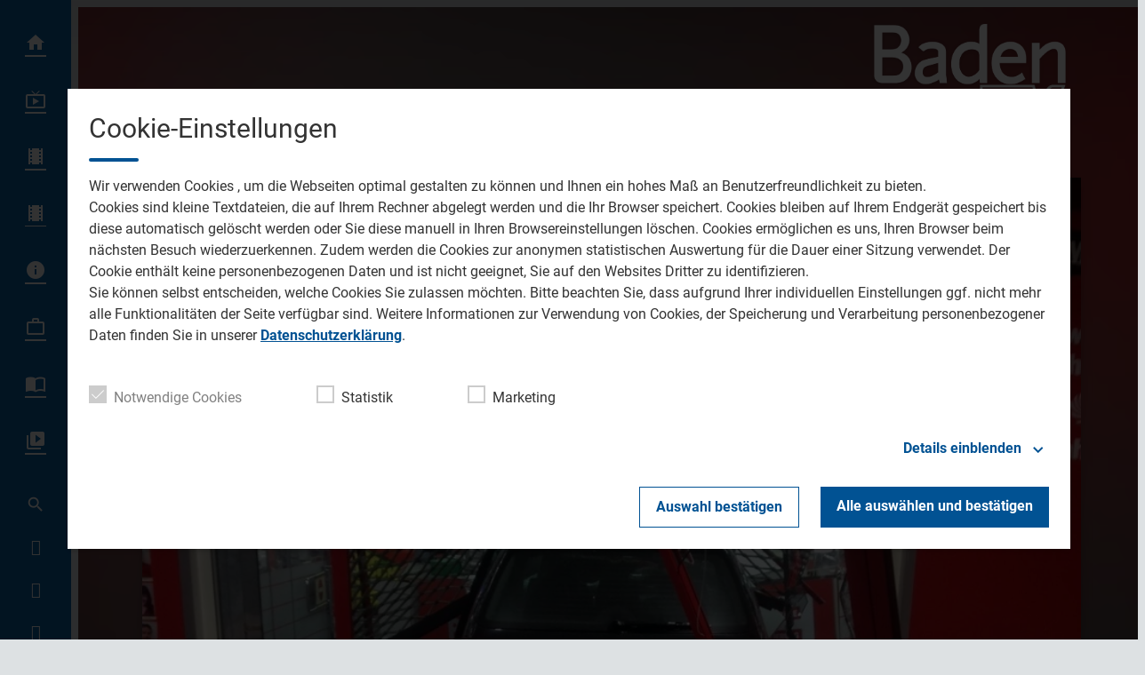

--- FILE ---
content_type: application/javascript; charset=utf-8
request_url: https://www.baden-tv.com/wp-content/themes/cmms-theme-baden_tv/assets/dist/4.17/Share.js
body_size: 468
content:
import{_ as r,b as c,A as i,c as m}from"./app.js";import"./swiper.js";const d={name:"Share",components:{CustomHtmlBlock:c},props:["element"],computed:{isNativeApp(){return i}},methods:{nativeShare:function(){console.log("[SoylentShare] Send native share request for `"+this.element.data.share_url+"`"),m.sendPayload({type:"shareURL",message:this.element.data.share_message,url:this.element.data.share_url})}},mounted(){}},t=window.Vue.createElementVNode,s=window.Vue.openBlock,_=window.Vue.createElementBlock;window.Vue.createCommentVNode;const u=window.Vue.resolveComponent,h=window.Vue.createBlock,p={key:0,class:"element soylent share"},k={class:"idvl-socs-tools size-ff"},v=t("span",null,"Share",-1),w=[v];function f(S,o,n,V,B,e){const a=u("CustomHtmlBlock");return e.isNativeApp?(s(),_("div",p,[t("div",k,[t("a",{class:"idvl-socs-share ss-share",title:"Seite teilen",onClick:o[0]||(o[0]=(...l)=>e.nativeShare&&e.nativeShare(...l))},w)])])):(s(),h(a,{key:1,element:n.element},null,8,["element"]))}const N=r(d,[["render",f]]);export{N as default};


--- FILE ---
content_type: application/javascript; charset=utf-8
request_url: https://www.baden-tv.com/wp-content/themes/cmms-theme-baden_tv/assets/dist/4.17/app.js
body_size: 51986
content:
var un=(e,t,n)=>{if(!t.has(e))throw TypeError("Cannot "+n)};var f=(e,t,n)=>(un(e,t,"read from private field"),n?n.call(e):t.get(e)),C=(e,t,n)=>{if(t.has(e))throw TypeError("Cannot add the same private member more than once");t instanceof WeakSet?t.add(e):t.set(e,n)},N=(e,t,n,o)=>(un(e,t,"write to private field"),o?o.call(e,n):t.set(e,n),n);var Co=(e,t,n,o)=>({set _(i){N(e,t,i,n)},get _(){return f(e,t,o)}}),H=(e,t,n)=>(un(e,t,"access private method"),n);import{d as Cr,S as Br}from"./swiper.js";function ey(){import.meta.url,import("_").catch(()=>1);async function*e(){}}const Tr="modulepreload",xr=function(e){return"/wp-content/themes/cmms-theme-baden_tv/assets/dist/4.17/"+e},Bo={},b=function(t,n,o){if(!n||n.length===0)return t();const i=document.getElementsByTagName("link");return Promise.all(n.map(s=>{if(s=xr(s),s in Bo)return;Bo[s]=!0;const r=s.endsWith(".css"),l=r?'[rel="stylesheet"]':"";if(!!o)for(let a=i.length-1;a>=0;a--){const d=i[a];if(d.href===s&&(!r||d.rel==="stylesheet"))return}else if(document.querySelector(`link[href="${s}"]${l}`))return;const u=document.createElement("link");if(u.rel=r?"stylesheet":Tr,r||(u.as="script",u.crossOrigin=""),u.href=s,document.head.appendChild(u),r)return new Promise((a,d)=>{u.addEventListener("load",a),u.addEventListener("error",()=>d(new Error(`Unable to preload CSS for ${s}`)))})})).then(()=>t()).catch(s=>{const r=new Event("vite:preloadError",{cancelable:!0});if(r.payload=s,window.dispatchEvent(r),!r.defaultPrevented)throw s})};var ht;class Dr{constructor(){C(this,ht,null)}set(t){N(this,ht,t)}get(){return f(this,ht)}}ht=new WeakMap;const _i=new Dr,To={path:"/"};class Nt{static get(t){const n=document.cookie.split(";");for(const o in n){const i=n[o].split("=");if(i.length>1&&String(i[0]).trim()===String(t))return decodeURIComponent(String(i[1]).trim())}return null}static set(t,n,o=To){let i="";for(const s in o)i+=` ${s}=${o[s]};`;document.cookie=`${t}=${encodeURIComponent(n)};${i}`}static delete(t,n={}){Nt.set(t,"",Object.assign({},To,n,{"max-age":0}))}}function Or(){return!!(navigator.userAgent.match(/Android/i)||navigator.userAgent.match(/webOS/i)||navigator.userAgent.match(/iPhone/i)||navigator.userAgent.match(/iPad/i)||navigator.userAgent.match(/iPod/i)||navigator.userAgent.match(/BlackBerry/i)||navigator.userAgent.match(/Windows Phone/i))}function Pr(){return!!(navigator.userAgent.match(/iPhone/i)||navigator.userAgent.match(/iPad/i)||navigator.userAgent.match(/iPod/i))}const xo={NAV:"BASE_VIEW_NAV",HANDLE_RESPONSE:"BASE_VIEW_HANDLE_RESPONSE"},He={ELEMENT_PROVIDER_READY:"ELEMENT_PROVIDER_READY",AFTER_CONSENT:"SOYLENT_AFTER_CONSENT",APP_MOUNT_READY:"APP_MOUNT_READY"};var K;class Rr{constructor(){C(this,K,{})}on(t,n){console.debug("[SoylentEventProvider] Subscribing "+t),f(this,K)[t]||(f(this,K)[t]=[]),f(this,K)[t].push(n)}off(t,n){if(console.debug("[SoylentEventProvider] Unsubscribing "+t),!f(this,K)[t])return;const o=f(this,K)[t].indexOf(n);o>=0&&f(this,K)[t].splice(o,1)}dispatch(t,...n){console.debug("[SoylentEventProvider] Dispatching "+t),f(this,K)[t]&&f(this,K)[t].forEach(o=>o(...n))}}K=new WeakMap;const We=new Rr,g=(e,t)=>{const n=e.__vccOpts||e;for(const[o,i]of t)n[o]=i;return n},Do="soylent_smartbanner",Mr={name:"SmartBanner",data(){return{smartBannerSettings:null,closed:!1,consentReady:!1}},computed:{isActive(){let e=this.getSettings();if(!e||this.consentReady===!1)return null;if(e.active)return!!e.active}},methods:{consentReadyAction(){this.consentReady=!0},getSettings(){return"soylent_settings"in window&&"smart_banner"in window.soylent_settings?window.soylent_settings.smart_banner:null},showOnStartup(){let e=this.getSettings();return e&&"show_on_startup"in e?!!e.show_on_startup:!1},getUrl(){return this.smartBannerSettings?Pr()?`https://apps.apple.com/de/app/${this.smartBannerSettings.id_ios}`:`https://play.google.com/store/apps/details?id=${this.smartBannerSettings.id_android}`:""},close(){this.setDeactivateCookie(),this.closed=!0},setDeactivateCookie(){let e=new Date;e.setTime(e.getTime()+30*24*60*60*1e3),Nt.set(Do,!0,{path:"/",expires:e.toGMTString()})}},beforeMount(){this.smartBannerSettings=this.getSettings(),this.closed=!!Nt.get(Do),this.showOnStartup()?this.consentReadyAction():We.on(He.AFTER_CONSENT,this.consentReadyAction)}},Ie=window.Vue.createElementVNode,dn=window.Vue.openBlock,Oo=window.Vue.createElementBlock,Po=window.Vue.createCommentVNode,Ro=window.Vue.toDisplayString,Nr=window.Vue.Transition,Lr=window.Vue.withCtx,Ir=window.Vue.createVNode,zr=window.Vue.Teleport,Hr=window.Vue.createBlock,jr={key:0,id:"soylent_smartbanner",class:"smartbanner"},Ur=["href"],Fr=["src"],Gr={class:"smartbanner__text"},Wr={class:"smartbanner__title"},qr={class:"smartbanner__description"},Yr=Ie("div",{class:"smartbanner__button"},"Öffnen",-1);function Kr(e,t,n,o,i,s){return dn(),Hr(zr,{to:"body"},[Ir(Nr,{name:"slide-down"},{default:Lr(()=>[s.isActive&&!i.closed?(dn(),Oo("div",jr,[Ie("div",{onClick:t[0]||(t[0]=(...r)=>s.close&&s.close(...r)),class:"iconSet smartbanner__close"},"close"),Ie("a",{href:s.getUrl(),onClick:t[1]||(t[1]=(...r)=>s.close&&s.close(...r)),target:"_blank",rel:"nofollow",class:"smartbanner__cta"},[i.smartBannerSettings.logo?(dn(),Oo("img",{key:0,src:i.smartBannerSettings.logo,class:"smartbanner__thumb"},null,8,Fr)):Po("",!0),Ie("div",Gr,[Ie("span",Wr,Ro(i.smartBannerSettings.label),1),Ie("span",qr,Ro(i.smartBannerSettings.description),1)]),Yr],8,Ur)])):Po("",!0)]),_:1})])}const Qr=g(Mr,[["render",Kr]]),bt="soylent_settings"in window&&window.soylent_settings.app_mode||!1,Zr=100,Jr={data:function(){return{resizeTimer:null}},components:{SmartBanner:Qr},computed:{layoutComponent:function(){return _i.get()},classNames:function(){return{"--loading":this.$store.getters.isLoading,"--header_open":this.$store.getters.scrollOffset.y===0,"--menu_open":this.menuOpen,"--sub-menu__open":this.subMenuOpen,"--with_search":this.$store.getters.isSearchOpen,"--with_category-modal":this.categoryModalOpen}},categoryModalOpen:function(){return this.$store.getters.isCategoryModalOpen},menuOpen:function(){return this.$store.getters.isMenuOpen},subMenuOpen:function(){return this.$store.getters.isSubMenuOpen},hasSmartBanner(){return!bt&&Or()}},methods:{onWindowChange:function(){clearTimeout(this.resizeTimer),this.resizeTimer=setTimeout(this.setScrollOffset.bind(this),Zr)},setScrollOffset:function(){this.$store.dispatch("setScrollOffset",{x:window.pageXOffset,y:window.pageYOffset}),window.pageYOffset>0&&this.$store.dispatch("setRenderedFullPage",!0)},fetchCurrentData:function(){this.$store.dispatch("getCurrentData"),setTimeout(()=>{this.fetchCurrentData()},60*1e3)},consentReadyEvent(){window.UC_UI.isConsentRequired()?window.addEventListener("UC_UI_VIEW_CHANGED",function(e){e.detail.view==="NONE"&&We.dispatch(He.AFTER_CONSENT)}):We.dispatch(He.AFTER_CONSENT)},afterConsent(){const e=new Event(He.AFTER_CONSENT);window.dispatchEvent(e)}},mounted(){"current_data"in window.soylent_settings&&window.soylent_settings.current_data&&this.fetchCurrentData()},watch:{categoryModalOpen:function(e){e===!0?document.body.style.overflow="hidden":document.body.style.overflow=""},menuOpen:function(e){e===!0?document.body.style.overflow="hidden":document.body.style.overflow=""}},created(){window.addEventListener("scroll",this.onWindowChange),window.addEventListener("resize",this.onWindowChange),this.$nextTick(()=>{this.onWindowChange(),!window.UC_UI||!UC_UI.isInitialized()?window.addEventListener("UC_UI_INITIALIZED",this.consentReadyEvent):this.consentReadyEvent()})},beforeUnmount(){window.removeEventListener("scroll",this.onWindowChange),window.removeEventListener("resize",this.onWindowChange)}},Xr=window.Vue.resolveComponent,mn=window.Vue.openBlock,Mo=window.Vue.createBlock,ea=window.Vue.createCommentVNode,ta=window.Vue.toDisplayString,No=window.Vue.createElementVNode,na=window.Vue.resolveDynamicComponent,oa=window.Vue.normalizeClass,sa=window.Vue.Fragment,ia=window.Vue.createElementBlock;function ra(e,t,n,o,i,s){const r=Xr("SmartBanner");return mn(),ia(sa,null,[s.hasSmartBanner?(mn(),Mo(r,{key:0})):ea("",!0),No("div",null,ta(e.isMobileBrowser),1),No("div",{id:"app",class:oa(s.classNames)},[(mn(),Mo(na(s.layoutComponent)))],2)],64)}const aa=g(Jr,[["render",ra]]);function la(){return wi().__VUE_DEVTOOLS_GLOBAL_HOOK__}function wi(){return typeof navigator<"u"&&typeof window<"u"?window:typeof global<"u"?global:{}}const ca=typeof Proxy=="function",ua="devtools-plugin:setup",da="plugin:settings:set";let Ce,Zn;function ma(){var e;return Ce!==void 0||(typeof window<"u"&&window.performance?(Ce=!0,Zn=window.performance):typeof global<"u"&&(!((e=global.perf_hooks)===null||e===void 0)&&e.performance)?(Ce=!0,Zn=global.perf_hooks.performance):Ce=!1),Ce}function ha(){return ma()?Zn.now():Date.now()}class pa{constructor(t,n){this.target=null,this.targetQueue=[],this.onQueue=[],this.plugin=t,this.hook=n;const o={};if(t.settings)for(const r in t.settings){const l=t.settings[r];o[r]=l.defaultValue}const i=`__vue-devtools-plugin-settings__${t.id}`;let s=Object.assign({},o);try{const r=localStorage.getItem(i),l=JSON.parse(r);Object.assign(s,l)}catch(r){}this.fallbacks={getSettings(){return s},setSettings(r){try{localStorage.setItem(i,JSON.stringify(r))}catch(l){}s=r},now(){return ha()}},n&&n.on(da,(r,l)=>{r===this.plugin.id&&this.fallbacks.setSettings(l)}),this.proxiedOn=new Proxy({},{get:(r,l)=>this.target?this.target.on[l]:(...c)=>{this.onQueue.push({method:l,args:c})}}),this.proxiedTarget=new Proxy({},{get:(r,l)=>this.target?this.target[l]:l==="on"?this.proxiedOn:Object.keys(this.fallbacks).includes(l)?(...c)=>(this.targetQueue.push({method:l,args:c,resolve:()=>{}}),this.fallbacks[l](...c)):(...c)=>new Promise(u=>{this.targetQueue.push({method:l,args:c,resolve:u})})})}async setRealTarget(t){this.target=t;for(const n of this.onQueue)this.target.on[n.method](...n.args);for(const n of this.targetQueue)n.resolve(await this.target[n.method](...n.args))}}function fa(e,t){const n=e,o=wi(),i=la(),s=ca&&n.enableEarlyProxy;if(i&&(o.__VUE_DEVTOOLS_PLUGIN_API_AVAILABLE__||!s))i.emit(ua,e,t);else{const r=s?new pa(n,i):null;(o.__VUE_DEVTOOLS_PLUGINS__=o.__VUE_DEVTOOLS_PLUGINS__||[]).push({pluginDescriptor:n,setupFn:t,proxy:r}),r&&t(r.proxiedTarget)}}/*!
  * vue-router v4.2.4
  * (c) 2023 Eduardo San Martin Morote
  * @license MIT
  */window.Vue.getCurrentInstance;const qe=window.Vue.inject;window.Vue.onUnmounted;window.Vue.onDeactivated;window.Vue.onActivated;const oe=window.Vue.computed,lt=window.Vue.unref;window.Vue.watchEffect;const gi=window.Vue.defineComponent,_a=window.Vue.reactive,yi=window.Vue.h,hn=window.Vue.provide,wa=window.Vue.ref,ga=window.Vue.watch,ya=window.Vue.shallowRef,va=window.Vue.shallowReactive,ba=window.Vue.nextTick,ze=typeof window<"u";function ka(e){return e.__esModule||e[Symbol.toStringTag]==="Module"}const B=Object.assign;function pn(e,t){const n={};for(const o in t){const i=t[o];n[o]=Q(i)?i.map(e):e(i)}return n}const ct=()=>{},Q=Array.isArray,Ea=/\/$/,Sa=e=>e.replace(Ea,"");function fn(e,t,n="/"){let o,i={},s="",r="";const l=t.indexOf("#");let c=t.indexOf("?");return l<c&&l>=0&&(c=-1),c>-1&&(o=t.slice(0,c),s=t.slice(c+1,l>-1?l:t.length),i=e(s)),l>-1&&(o=o||t.slice(0,l),r=t.slice(l,t.length)),o=Ca(o!=null?o:t,n),{fullPath:o+(s&&"?")+s+r,path:o,query:i,hash:r}}function Aa(e,t){const n=t.query?e(t.query):"";return t.path+(n&&"?")+n+(t.hash||"")}function Lo(e,t){return!t||!e.toLowerCase().startsWith(t.toLowerCase())?e:e.slice(t.length)||"/"}function $a(e,t,n){const o=t.matched.length-1,i=n.matched.length-1;return o>-1&&o===i&&Ye(t.matched[o],n.matched[i])&&vi(t.params,n.params)&&e(t.query)===e(n.query)&&t.hash===n.hash}function Ye(e,t){return(e.aliasOf||e)===(t.aliasOf||t)}function vi(e,t){if(Object.keys(e).length!==Object.keys(t).length)return!1;for(const n in e)if(!Va(e[n],t[n]))return!1;return!0}function Va(e,t){return Q(e)?Io(e,t):Q(t)?Io(t,e):e===t}function Io(e,t){return Q(t)?e.length===t.length&&e.every((n,o)=>n===t[o]):e.length===1&&e[0]===t}function Ca(e,t){if(e.startsWith("/"))return e;if(!e)return t;const n=t.split("/"),o=e.split("/"),i=o[o.length-1];(i===".."||i===".")&&o.push("");let s=n.length-1,r,l;for(r=0;r<o.length;r++)if(l=o[r],l!==".")if(l==="..")s>1&&s--;else break;return n.slice(0,s).join("/")+"/"+o.slice(r-(r===o.length?1:0)).join("/")}var dt;(function(e){e.pop="pop",e.push="push"})(dt||(dt={}));var ut;(function(e){e.back="back",e.forward="forward",e.unknown=""})(ut||(ut={}));function Ba(e){if(!e)if(ze){const t=document.querySelector("base");e=t&&t.getAttribute("href")||"/",e=e.replace(/^\w+:\/\/[^\/]+/,"")}else e="/";return e[0]!=="/"&&e[0]!=="#"&&(e="/"+e),Sa(e)}const Ta=/^[^#]+#/;function xa(e,t){return e.replace(Ta,"#")+t}function Da(e,t){const n=document.documentElement.getBoundingClientRect(),o=e.getBoundingClientRect();return{behavior:t.behavior,left:o.left-n.left-(t.left||0),top:o.top-n.top-(t.top||0)}}const tn=()=>({left:window.pageXOffset,top:window.pageYOffset});function Oa(e){let t;if("el"in e){const n=e.el,o=typeof n=="string"&&n.startsWith("#"),i=typeof n=="string"?o?document.getElementById(n.slice(1)):document.querySelector(n):n;if(!i)return;t=Da(i,e)}else t=e;"scrollBehavior"in document.documentElement.style?window.scrollTo(t):window.scrollTo(t.left!=null?t.left:window.pageXOffset,t.top!=null?t.top:window.pageYOffset)}function zo(e,t){return(history.state?history.state.position-t:-1)+e}const Jn=new Map;function Pa(e,t){Jn.set(e,t)}function Ra(e){const t=Jn.get(e);return Jn.delete(e),t}let Ma=()=>location.protocol+"//"+location.host;function bi(e,t){const{pathname:n,search:o,hash:i}=t,s=e.indexOf("#");if(s>-1){let l=i.includes(e.slice(s))?e.slice(s).length:1,c=i.slice(l);return c[0]!=="/"&&(c="/"+c),Lo(c,"")}return Lo(n,e)+o+i}function Na(e,t,n,o){let i=[],s=[],r=null;const l=({state:h})=>{const p=bi(e,location),v=n.value,x=t.value;let T=0;if(h){if(n.value=p,t.value=h,r&&r===v){r=null;return}T=x?h.position-x.position:0}else o(p);i.forEach(E=>{E(n.value,v,{delta:T,type:dt.pop,direction:T?T>0?ut.forward:ut.back:ut.unknown})})};function c(){r=n.value}function u(h){i.push(h);const p=()=>{const v=i.indexOf(h);v>-1&&i.splice(v,1)};return s.push(p),p}function a(){const{history:h}=window;h.state&&h.replaceState(B({},h.state,{scroll:tn()}),"")}function d(){for(const h of s)h();s=[],window.removeEventListener("popstate",l),window.removeEventListener("beforeunload",a)}return window.addEventListener("popstate",l),window.addEventListener("beforeunload",a,{passive:!0}),{pauseListeners:c,listen:u,destroy:d}}function Ho(e,t,n,o=!1,i=!1){return{back:e,current:t,forward:n,replaced:o,position:window.history.length,scroll:i?tn():null}}function La(e){const{history:t,location:n}=window,o={value:bi(e,n)},i={value:t.state};i.value||s(o.value,{back:null,current:o.value,forward:null,position:t.length-1,replaced:!0,scroll:null},!0);function s(c,u,a){const d=e.indexOf("#"),h=d>-1?(n.host&&document.querySelector("base")?e:e.slice(d))+c:Ma()+e+c;try{t[a?"replaceState":"pushState"](u,"",h),i.value=u}catch(p){console.error(p),n[a?"replace":"assign"](h)}}function r(c,u){const a=B({},t.state,Ho(i.value.back,c,i.value.forward,!0),u,{position:i.value.position});s(c,a,!0),o.value=c}function l(c,u){const a=B({},i.value,t.state,{forward:c,scroll:tn()});s(a.current,a,!0);const d=B({},Ho(o.value,c,null),{position:a.position+1},u);s(c,d,!1),o.value=c}return{location:o,state:i,push:l,replace:r}}function Ia(e){e=Ba(e);const t=La(e),n=Na(e,t.state,t.location,t.replace);function o(s,r=!0){r||n.pauseListeners(),history.go(s)}const i=B({location:"",base:e,go:o,createHref:xa.bind(null,e)},t,n);return Object.defineProperty(i,"location",{enumerable:!0,get:()=>t.location.value}),Object.defineProperty(i,"state",{enumerable:!0,get:()=>t.state.value}),i}function za(e){return typeof e=="string"||e&&typeof e=="object"}function ki(e){return typeof e=="string"||typeof e=="symbol"}const ae={path:"/",name:void 0,params:{},query:{},hash:"",fullPath:"/",matched:[],meta:{},redirectedFrom:void 0},Ei=Symbol("");var jo;(function(e){e[e.aborted=4]="aborted",e[e.cancelled=8]="cancelled",e[e.duplicated=16]="duplicated"})(jo||(jo={}));function Ke(e,t){return B(new Error,{type:e,[Ei]:!0},t)}function se(e,t){return e instanceof Error&&Ei in e&&(t==null||!!(e.type&t))}const Uo="[^/]+?",Ha={sensitive:!1,strict:!1,start:!0,end:!0},ja=/[.+*?^${}()[\]/\\]/g;function Ua(e,t){const n=B({},Ha,t),o=[];let i=n.start?"^":"";const s=[];for(const u of e){const a=u.length?[]:[90];n.strict&&!u.length&&(i+="/");for(let d=0;d<u.length;d++){const h=u[d];let p=40+(n.sensitive?.25:0);if(h.type===0)d||(i+="/"),i+=h.value.replace(ja,"\\$&"),p+=40;else if(h.type===1){const{value:v,repeatable:x,optional:T,regexp:E}=h;s.push({name:v,repeatable:x,optional:T});const A=E||Uo;if(A!==Uo){p+=10;try{new RegExp(`(${A})`)}catch(L){throw new Error(`Invalid custom RegExp for param "${v}" (${A}): `+L.message)}}let M=x?`((?:${A})(?:/(?:${A}))*)`:`(${A})`;d||(M=T&&u.length<2?`(?:/${M})`:"/"+M),T&&(M+="?"),i+=M,p+=20,T&&(p+=-8),x&&(p+=-20),A===".*"&&(p+=-50)}a.push(p)}o.push(a)}if(n.strict&&n.end){const u=o.length-1;o[u][o[u].length-1]+=.7000000000000001}n.strict||(i+="/?"),n.end?i+="$":n.strict&&(i+="(?:/|$)");const r=new RegExp(i,n.sensitive?"":"i");function l(u){const a=u.match(r),d={};if(!a)return null;for(let h=1;h<a.length;h++){const p=a[h]||"",v=s[h-1];d[v.name]=p&&v.repeatable?p.split("/"):p}return d}function c(u){let a="",d=!1;for(const h of e){(!d||!a.endsWith("/"))&&(a+="/"),d=!1;for(const p of h)if(p.type===0)a+=p.value;else if(p.type===1){const{value:v,repeatable:x,optional:T}=p,E=v in u?u[v]:"";if(Q(E)&&!x)throw new Error(`Provided param "${v}" is an array but it is not repeatable (* or + modifiers)`);const A=Q(E)?E.join("/"):E;if(!A)if(T)h.length<2&&(a.endsWith("/")?a=a.slice(0,-1):d=!0);else throw new Error(`Missing required param "${v}"`);a+=A}}return a||"/"}return{re:r,score:o,keys:s,parse:l,stringify:c}}function Fa(e,t){let n=0;for(;n<e.length&&n<t.length;){const o=t[n]-e[n];if(o)return o;n++}return e.length<t.length?e.length===1&&e[0]===40+40?-1:1:e.length>t.length?t.length===1&&t[0]===40+40?1:-1:0}function Ga(e,t){let n=0;const o=e.score,i=t.score;for(;n<o.length&&n<i.length;){const s=Fa(o[n],i[n]);if(s)return s;n++}if(Math.abs(i.length-o.length)===1){if(Fo(o))return 1;if(Fo(i))return-1}return i.length-o.length}function Fo(e){const t=e[e.length-1];return e.length>0&&t[t.length-1]<0}const Wa={type:0,value:""},qa=/[a-zA-Z0-9_]/;function Ya(e){if(!e)return[[]];if(e==="/")return[[Wa]];if(!e.startsWith("/"))throw new Error(`Invalid path "${e}"`);function t(p){throw new Error(`ERR (${n})/"${u}": ${p}`)}let n=0,o=n;const i=[];let s;function r(){s&&i.push(s),s=[]}let l=0,c,u="",a="";function d(){u&&(n===0?s.push({type:0,value:u}):n===1||n===2||n===3?(s.length>1&&(c==="*"||c==="+")&&t(`A repeatable param (${u}) must be alone in its segment. eg: '/:ids+.`),s.push({type:1,value:u,regexp:a,repeatable:c==="*"||c==="+",optional:c==="*"||c==="?"})):t("Invalid state to consume buffer"),u="")}function h(){u+=c}for(;l<e.length;){if(c=e[l++],c==="\\"&&n!==2){o=n,n=4;continue}switch(n){case 0:c==="/"?(u&&d(),r()):c===":"?(d(),n=1):h();break;case 4:h(),n=o;break;case 1:c==="("?n=2:qa.test(c)?h():(d(),n=0,c!=="*"&&c!=="?"&&c!=="+"&&l--);break;case 2:c===")"?a[a.length-1]=="\\"?a=a.slice(0,-1)+c:n=3:a+=c;break;case 3:d(),n=0,c!=="*"&&c!=="?"&&c!=="+"&&l--,a="";break;default:t("Unknown state");break}}return n===2&&t(`Unfinished custom RegExp for param "${u}"`),d(),r(),i}function Ka(e,t,n){const o=Ua(Ya(e.path),n),i=B(o,{record:e,parent:t,children:[],alias:[]});return t&&!i.record.aliasOf==!t.record.aliasOf&&t.children.push(i),i}function Qa(e,t){const n=[],o=new Map;t=qo({strict:!1,end:!0,sensitive:!1},t);function i(a){return o.get(a)}function s(a,d,h){const p=!h,v=Za(a);v.aliasOf=h&&h.record;const x=qo(t,a),T=[v];if("alias"in a){const M=typeof a.alias=="string"?[a.alias]:a.alias;for(const L of M)T.push(B({},v,{components:h?h.record.components:v.components,path:L,aliasOf:h?h.record:v}))}let E,A;for(const M of T){const{path:L}=M;if(d&&L[0]!=="/"){const X=d.record.path,I=X[X.length-1]==="/"?"":"/";M.path=d.record.path+(L&&I+L)}if(E=Ka(M,d,x),h?h.alias.push(E):(A=A||E,A!==E&&A.alias.push(E),p&&a.name&&!Wo(E)&&r(a.name)),v.children){const X=v.children;for(let I=0;I<X.length;I++)s(X[I],E,h&&h.children[I])}h=h||E,(E.record.components&&Object.keys(E.record.components).length||E.record.name||E.record.redirect)&&c(E)}return A?()=>{r(A)}:ct}function r(a){if(ki(a)){const d=o.get(a);d&&(o.delete(a),n.splice(n.indexOf(d),1),d.children.forEach(r),d.alias.forEach(r))}else{const d=n.indexOf(a);d>-1&&(n.splice(d,1),a.record.name&&o.delete(a.record.name),a.children.forEach(r),a.alias.forEach(r))}}function l(){return n}function c(a){let d=0;for(;d<n.length&&Ga(a,n[d])>=0&&(a.record.path!==n[d].record.path||!Si(a,n[d]));)d++;n.splice(d,0,a),a.record.name&&!Wo(a)&&o.set(a.record.name,a)}function u(a,d){let h,p={},v,x;if("name"in a&&a.name){if(h=o.get(a.name),!h)throw Ke(1,{location:a});x=h.record.name,p=B(Go(d.params,h.keys.filter(A=>!A.optional).map(A=>A.name)),a.params&&Go(a.params,h.keys.map(A=>A.name))),v=h.stringify(p)}else if("path"in a)v=a.path,h=n.find(A=>A.re.test(v)),h&&(p=h.parse(v),x=h.record.name);else{if(h=d.name?o.get(d.name):n.find(A=>A.re.test(d.path)),!h)throw Ke(1,{location:a,currentLocation:d});x=h.record.name,p=B({},d.params,a.params),v=h.stringify(p)}const T=[];let E=h;for(;E;)T.unshift(E.record),E=E.parent;return{name:x,path:v,params:p,matched:T,meta:Xa(T)}}return e.forEach(a=>s(a)),{addRoute:s,resolve:u,removeRoute:r,getRoutes:l,getRecordMatcher:i}}function Go(e,t){const n={};for(const o of t)o in e&&(n[o]=e[o]);return n}function Za(e){return{path:e.path,redirect:e.redirect,name:e.name,meta:e.meta||{},aliasOf:void 0,beforeEnter:e.beforeEnter,props:Ja(e),children:e.children||[],instances:{},leaveGuards:new Set,updateGuards:new Set,enterCallbacks:{},components:"components"in e?e.components||null:e.component&&{default:e.component}}}function Ja(e){const t={},n=e.props||!1;if("component"in e)t.default=n;else for(const o in e.components)t[o]=typeof n=="object"?n[o]:n;return t}function Wo(e){for(;e;){if(e.record.aliasOf)return!0;e=e.parent}return!1}function Xa(e){return e.reduce((t,n)=>B(t,n.meta),{})}function qo(e,t){const n={};for(const o in e)n[o]=o in t?t[o]:e[o];return n}function Si(e,t){return t.children.some(n=>n===e||Si(e,n))}const Ai=/#/g,el=/&/g,tl=/\//g,nl=/=/g,ol=/\?/g,$i=/\+/g,sl=/%5B/g,il=/%5D/g,Vi=/%5E/g,rl=/%60/g,Ci=/%7B/g,al=/%7C/g,Bi=/%7D/g,ll=/%20/g;function uo(e){return encodeURI(""+e).replace(al,"|").replace(sl,"[").replace(il,"]")}function cl(e){return uo(e).replace(Ci,"{").replace(Bi,"}").replace(Vi,"^")}function Xn(e){return uo(e).replace($i,"%2B").replace(ll,"+").replace(Ai,"%23").replace(el,"%26").replace(rl,"`").replace(Ci,"{").replace(Bi,"}").replace(Vi,"^")}function ul(e){return Xn(e).replace(nl,"%3D")}function dl(e){return uo(e).replace(Ai,"%23").replace(ol,"%3F")}function ml(e){return e==null?"":dl(e).replace(tl,"%2F")}function Lt(e){try{return decodeURIComponent(""+e)}catch(t){}return""+e}function hl(e){const t={};if(e===""||e==="?")return t;const o=(e[0]==="?"?e.slice(1):e).split("&");for(let i=0;i<o.length;++i){const s=o[i].replace($i," "),r=s.indexOf("="),l=Lt(r<0?s:s.slice(0,r)),c=r<0?null:Lt(s.slice(r+1));if(l in t){let u=t[l];Q(u)||(u=t[l]=[u]),u.push(c)}else t[l]=c}return t}function Yo(e){let t="";for(let n in e){const o=e[n];if(n=ul(n),o==null){o!==void 0&&(t+=(t.length?"&":"")+n);continue}(Q(o)?o.map(s=>s&&Xn(s)):[o&&Xn(o)]).forEach(s=>{s!==void 0&&(t+=(t.length?"&":"")+n,s!=null&&(t+="="+s))})}return t}function pl(e){const t={};for(const n in e){const o=e[n];o!==void 0&&(t[n]=Q(o)?o.map(i=>i==null?null:""+i):o==null?o:""+o)}return t}const fl=Symbol(""),Ko=Symbol(""),mo=Symbol(""),ho=Symbol(""),eo=Symbol("");function Xe(){let e=[];function t(o){return e.push(o),()=>{const i=e.indexOf(o);i>-1&&e.splice(i,1)}}function n(){e=[]}return{add:t,list:()=>e.slice(),reset:n}}function ce(e,t,n,o,i){const s=o&&(o.enterCallbacks[i]=o.enterCallbacks[i]||[]);return()=>new Promise((r,l)=>{const c=d=>{d===!1?l(Ke(4,{from:n,to:t})):d instanceof Error?l(d):za(d)?l(Ke(2,{from:t,to:d})):(s&&o.enterCallbacks[i]===s&&typeof d=="function"&&s.push(d),r())},u=e.call(o&&o.instances[i],t,n,c);let a=Promise.resolve(u);e.length<3&&(a=a.then(c)),a.catch(d=>l(d))})}function _n(e,t,n,o){const i=[];for(const s of e)for(const r in s.components){let l=s.components[r];if(!(t!=="beforeRouteEnter"&&!s.instances[r]))if(_l(l)){const u=(l.__vccOpts||l)[t];u&&i.push(ce(u,n,o,s,r))}else{let c=l();i.push(()=>c.then(u=>{if(!u)return Promise.reject(new Error(`Couldn't resolve component "${r}" at "${s.path}"`));const a=ka(u)?u.default:u;s.components[r]=a;const h=(a.__vccOpts||a)[t];return h&&ce(h,n,o,s,r)()}))}}return i}function _l(e){return typeof e=="object"||"displayName"in e||"props"in e||"__vccOpts"in e}function Qo(e){const t=qe(mo),n=qe(ho),o=oe(()=>t.resolve(lt(e.to))),i=oe(()=>{const{matched:c}=o.value,{length:u}=c,a=c[u-1],d=n.matched;if(!a||!d.length)return-1;const h=d.findIndex(Ye.bind(null,a));if(h>-1)return h;const p=Zo(c[u-2]);return u>1&&Zo(a)===p&&d[d.length-1].path!==p?d.findIndex(Ye.bind(null,c[u-2])):h}),s=oe(()=>i.value>-1&&vl(n.params,o.value.params)),r=oe(()=>i.value>-1&&i.value===n.matched.length-1&&vi(n.params,o.value.params));function l(c={}){return yl(c)?t[lt(e.replace)?"replace":"push"](lt(e.to)).catch(ct):Promise.resolve()}return{route:o,href:oe(()=>o.value.href),isActive:s,isExactActive:r,navigate:l}}const wl=gi({name:"RouterLink",compatConfig:{MODE:3},props:{to:{type:[String,Object],required:!0},replace:Boolean,activeClass:String,exactActiveClass:String,custom:Boolean,ariaCurrentValue:{type:String,default:"page"}},useLink:Qo,setup(e,{slots:t}){const n=_a(Qo(e)),{options:o}=qe(mo),i=oe(()=>({[Jo(e.activeClass,o.linkActiveClass,"router-link-active")]:n.isActive,[Jo(e.exactActiveClass,o.linkExactActiveClass,"router-link-exact-active")]:n.isExactActive}));return()=>{const s=t.default&&t.default(n);return e.custom?s:yi("a",{"aria-current":n.isExactActive?e.ariaCurrentValue:null,href:n.href,onClick:n.navigate,class:i.value},s)}}}),gl=wl;function yl(e){if(!(e.metaKey||e.altKey||e.ctrlKey||e.shiftKey)&&!e.defaultPrevented&&!(e.button!==void 0&&e.button!==0)){if(e.currentTarget&&e.currentTarget.getAttribute){const t=e.currentTarget.getAttribute("target");if(/\b_blank\b/i.test(t))return}return e.preventDefault&&e.preventDefault(),!0}}function vl(e,t){for(const n in t){const o=t[n],i=e[n];if(typeof o=="string"){if(o!==i)return!1}else if(!Q(i)||i.length!==o.length||o.some((s,r)=>s!==i[r]))return!1}return!0}function Zo(e){return e?e.aliasOf?e.aliasOf.path:e.path:""}const Jo=(e,t,n)=>e!=null?e:t!=null?t:n,bl=gi({name:"RouterView",inheritAttrs:!1,props:{name:{type:String,default:"default"},route:Object},compatConfig:{MODE:3},setup(e,{attrs:t,slots:n}){const o=qe(eo),i=oe(()=>e.route||o.value),s=qe(Ko,0),r=oe(()=>{let u=lt(s);const{matched:a}=i.value;let d;for(;(d=a[u])&&!d.components;)u++;return u}),l=oe(()=>i.value.matched[r.value]);hn(Ko,oe(()=>r.value+1)),hn(fl,l),hn(eo,i);const c=wa();return ga(()=>[c.value,l.value,e.name],([u,a,d],[h,p,v])=>{a&&(a.instances[d]=u,p&&p!==a&&u&&u===h&&(a.leaveGuards.size||(a.leaveGuards=p.leaveGuards),a.updateGuards.size||(a.updateGuards=p.updateGuards))),u&&a&&(!p||!Ye(a,p)||!h)&&(a.enterCallbacks[d]||[]).forEach(x=>x(u))},{flush:"post"}),()=>{const u=i.value,a=e.name,d=l.value,h=d&&d.components[a];if(!h)return Xo(n.default,{Component:h,route:u});const p=d.props[a],v=p?p===!0?u.params:typeof p=="function"?p(u):p:null,T=yi(h,B({},v,t,{onVnodeUnmounted:E=>{E.component.isUnmounted&&(d.instances[a]=null)},ref:c}));return Xo(n.default,{Component:T,route:u})||T}}});function Xo(e,t){if(!e)return null;const n=e(t);return n.length===1?n[0]:n}const kl=bl;function El(e){const t=Qa(e.routes,e),n=e.parseQuery||hl,o=e.stringifyQuery||Yo,i=e.history,s=Xe(),r=Xe(),l=Xe(),c=ya(ae);let u=ae;ze&&e.scrollBehavior&&"scrollRestoration"in history&&(history.scrollRestoration="manual");const a=pn.bind(null,m=>""+m),d=pn.bind(null,ml),h=pn.bind(null,Lt);function p(m,w){let _,y;return ki(m)?(_=t.getRecordMatcher(m),y=w):y=m,t.addRoute(y,_)}function v(m){const w=t.getRecordMatcher(m);w&&t.removeRoute(w)}function x(){return t.getRoutes().map(m=>m.record)}function T(m){return!!t.getRecordMatcher(m)}function E(m,w){if(w=B({},w||c.value),typeof m=="string"){const k=fn(n,m,w.path),R=t.resolve({path:k.path},w),Je=i.createHref(k.fullPath);return B(k,R,{params:h(R.params),hash:Lt(k.hash),redirectedFrom:void 0,href:Je})}let _;if("path"in m)_=B({},m,{path:fn(n,m.path,w.path).path});else{const k=B({},m.params);for(const R in k)k[R]==null&&delete k[R];_=B({},m,{params:d(k)}),w.params=d(w.params)}const y=t.resolve(_,w),D=m.hash||"";y.params=a(h(y.params));const P=Aa(o,B({},m,{hash:cl(D),path:y.path})),$=i.createHref(P);return B({fullPath:P,hash:D,query:o===Yo?pl(m.query):m.query||{}},y,{redirectedFrom:void 0,href:$})}function A(m){return typeof m=="string"?fn(n,m,c.value.path):B({},m)}function M(m,w){if(u!==m)return Ke(8,{from:w,to:m})}function L(m){return re(m)}function X(m){return L(B(A(m),{replace:!0}))}function I(m){const w=m.matched[m.matched.length-1];if(w&&w.redirect){const{redirect:_}=w;let y=typeof _=="function"?_(m):_;return typeof y=="string"&&(y=y.includes("?")||y.includes("#")?y=A(y):{path:y},y.params={}),B({query:m.query,hash:m.hash,params:"path"in y?{}:m.params},y)}}function re(m,w){const _=u=E(m),y=c.value,D=m.state,P=m.force,$=m.replace===!0,k=I(_);if(k)return re(B(A(k),{state:typeof k=="object"?B({},D,k.state):D,force:P,replace:$}),w||_);const R=_;R.redirectedFrom=w;let Je;return!P&&$a(o,y,_)&&(Je=Ke(16,{to:R,from:y}),$o(y,y,!0,!1)),(Je?Promise.resolve(Je):ko(R,y)).catch(z=>se(z)?se(z,2)?z:an(z):rn(z,R,y)).then(z=>{if(z){if(se(z,2))return re(B({replace:$},A(z.to),{state:typeof z.to=="object"?B({},D,z.to.state):D,force:P}),w||R)}else z=So(R,y,!0,$,D);return Eo(R,y,z),z})}function S(m,w){const _=M(m,w);return _?Promise.reject(_):Promise.resolve()}function $e(m){const w=St.values().next().value;return w&&typeof w.runWithContext=="function"?w.runWithContext(m):m()}function ko(m,w){let _;const[y,D,P]=Sl(m,w);_=_n(y.reverse(),"beforeRouteLeave",m,w);for(const k of y)k.leaveGuards.forEach(R=>{_.push(ce(R,m,w))});const $=S.bind(null,m,w);return _.push($),Ve(_).then(()=>{_=[];for(const k of s.list())_.push(ce(k,m,w));return _.push($),Ve(_)}).then(()=>{_=_n(D,"beforeRouteUpdate",m,w);for(const k of D)k.updateGuards.forEach(R=>{_.push(ce(R,m,w))});return _.push($),Ve(_)}).then(()=>{_=[];for(const k of P)if(k.beforeEnter)if(Q(k.beforeEnter))for(const R of k.beforeEnter)_.push(ce(R,m,w));else _.push(ce(k.beforeEnter,m,w));return _.push($),Ve(_)}).then(()=>(m.matched.forEach(k=>k.enterCallbacks={}),_=_n(P,"beforeRouteEnter",m,w),_.push($),Ve(_))).then(()=>{_=[];for(const k of r.list())_.push(ce(k,m,w));return _.push($),Ve(_)}).catch(k=>se(k,8)?k:Promise.reject(k))}function Eo(m,w,_){l.list().forEach(y=>$e(()=>y(m,w,_)))}function So(m,w,_,y,D){const P=M(m,w);if(P)return P;const $=w===ae,k=ze?history.state:{};_&&(y||$?i.replace(m.fullPath,B({scroll:$&&k&&k.scroll},D)):i.push(m.fullPath,D)),c.value=m,$o(m,w,_,$),an()}let Ze;function $r(){Ze||(Ze=i.listen((m,w,_)=>{if(!Vo.listening)return;const y=E(m),D=I(y);if(D){re(B(D,{replace:!0}),y).catch(ct);return}u=y;const P=c.value;ze&&Pa(zo(P.fullPath,_.delta),tn()),ko(y,P).catch($=>se($,12)?$:se($,2)?(re($.to,y).then(k=>{se(k,20)&&!_.delta&&_.type===dt.pop&&i.go(-1,!1)}).catch(ct),Promise.reject()):(_.delta&&i.go(-_.delta,!1),rn($,y,P))).then($=>{$=$||So(y,P,!1),$&&(_.delta&&!se($,8)?i.go(-_.delta,!1):_.type===dt.pop&&se($,20)&&i.go(-1,!1)),Eo(y,P,$)}).catch(ct)}))}let sn=Xe(),Ao=Xe(),Et;function rn(m,w,_){an(m);const y=Ao.list();return y.length?y.forEach(D=>D(m,w,_)):console.error(m),Promise.reject(m)}function Vr(){return Et&&c.value!==ae?Promise.resolve():new Promise((m,w)=>{sn.add([m,w])})}function an(m){return Et||(Et=!m,$r(),sn.list().forEach(([w,_])=>m?_(m):w()),sn.reset()),m}function $o(m,w,_,y){const{scrollBehavior:D}=e;if(!ze||!D)return Promise.resolve();const P=!_&&Ra(zo(m.fullPath,0))||(y||!_)&&history.state&&history.state.scroll||null;return ba().then(()=>D(m,w,P)).then($=>$&&Oa($)).catch($=>rn($,m,w))}const ln=m=>i.go(m);let cn;const St=new Set,Vo={currentRoute:c,listening:!0,addRoute:p,removeRoute:v,hasRoute:T,getRoutes:x,resolve:E,options:e,push:L,replace:X,go:ln,back:()=>ln(-1),forward:()=>ln(1),beforeEach:s.add,beforeResolve:r.add,afterEach:l.add,onError:Ao.add,isReady:Vr,install(m){const w=this;m.component("RouterLink",gl),m.component("RouterView",kl),m.config.globalProperties.$router=w,Object.defineProperty(m.config.globalProperties,"$route",{enumerable:!0,get:()=>lt(c)}),ze&&!cn&&c.value===ae&&(cn=!0,L(i.location).catch(D=>{}));const _={};for(const D in ae)Object.defineProperty(_,D,{get:()=>c.value[D],enumerable:!0});m.provide(mo,w),m.provide(ho,va(_)),m.provide(eo,c);const y=m.unmount;St.add(m),m.unmount=function(){St.delete(m),St.size<1&&(u=ae,Ze&&Ze(),Ze=null,c.value=ae,cn=!1,Et=!1),y()}}};function Ve(m){return m.reduce((w,_)=>w.then(()=>$e(_)),Promise.resolve())}return Vo}function Sl(e,t){const n=[],o=[],i=[],s=Math.max(t.matched.length,e.matched.length);for(let r=0;r<s;r++){const l=t.matched[r];l&&(e.matched.find(u=>Ye(u,l))?o.push(l):n.push(l));const c=e.matched[r];c&&(t.matched.find(u=>Ye(u,c))||i.push(c))}return[n,o,i]}function Al(){return qe(ho)}/*!
 * vuex v4.1.0
 * (c) 2022 Evan You
 * @license MIT
 */window.Vue.inject;const $l=window.Vue.effectScope,Vl=window.Vue.reactive,Ti=window.Vue.watch,Cl=window.Vue.computed;var Bl="store";function Qe(e,t){Object.keys(e).forEach(function(n){return t(e[n],n)})}function xi(e){return e!==null&&typeof e=="object"}function Tl(e){return e&&typeof e.then=="function"}function xl(e,t){return function(){return e(t)}}function Di(e,t,n){return t.indexOf(e)<0&&(n&&n.prepend?t.unshift(e):t.push(e)),function(){var o=t.indexOf(e);o>-1&&t.splice(o,1)}}function Oi(e,t){e._actions=Object.create(null),e._mutations=Object.create(null),e._wrappedGetters=Object.create(null),e._modulesNamespaceMap=Object.create(null);var n=e.state;nn(e,n,[],e._modules.root,!0),po(e,n,t)}function po(e,t,n){var o=e._state,i=e._scope;e.getters={},e._makeLocalGettersCache=Object.create(null);var s=e._wrappedGetters,r={},l={},c=$l(!0);c.run(function(){Qe(s,function(u,a){r[a]=xl(u,e),l[a]=Cl(function(){return r[a]()}),Object.defineProperty(e.getters,a,{get:function(){return l[a].value},enumerable:!0})})}),e._state=Vl({data:t}),e._scope=c,e.strict&&Ml(e),o&&n&&e._withCommit(function(){o.data=null}),i&&i.stop()}function nn(e,t,n,o,i){var s=!n.length,r=e._modules.getNamespace(n);if(o.namespaced&&(e._modulesNamespaceMap[r],e._modulesNamespaceMap[r]=o),!s&&!i){var l=fo(t,n.slice(0,-1)),c=n[n.length-1];e._withCommit(function(){l[c]=o.state})}var u=o.context=Dl(e,r,n);o.forEachMutation(function(a,d){var h=r+d;Ol(e,h,a,u)}),o.forEachAction(function(a,d){var h=a.root?d:r+d,p=a.handler||a;Pl(e,h,p,u)}),o.forEachGetter(function(a,d){var h=r+d;Rl(e,h,a,u)}),o.forEachChild(function(a,d){nn(e,t,n.concat(d),a,i)})}function Dl(e,t,n){var o=t==="",i={dispatch:o?e.dispatch:function(s,r,l){var c=It(s,r,l),u=c.payload,a=c.options,d=c.type;return(!a||!a.root)&&(d=t+d),e.dispatch(d,u)},commit:o?e.commit:function(s,r,l){var c=It(s,r,l),u=c.payload,a=c.options,d=c.type;(!a||!a.root)&&(d=t+d),e.commit(d,u,a)}};return Object.defineProperties(i,{getters:{get:o?function(){return e.getters}:function(){return Pi(e,t)}},state:{get:function(){return fo(e.state,n)}}}),i}function Pi(e,t){if(!e._makeLocalGettersCache[t]){var n={},o=t.length;Object.keys(e.getters).forEach(function(i){if(i.slice(0,o)===t){var s=i.slice(o);Object.defineProperty(n,s,{get:function(){return e.getters[i]},enumerable:!0})}}),e._makeLocalGettersCache[t]=n}return e._makeLocalGettersCache[t]}function Ol(e,t,n,o){var i=e._mutations[t]||(e._mutations[t]=[]);i.push(function(r){n.call(e,o.state,r)})}function Pl(e,t,n,o){var i=e._actions[t]||(e._actions[t]=[]);i.push(function(r){var l=n.call(e,{dispatch:o.dispatch,commit:o.commit,getters:o.getters,state:o.state,rootGetters:e.getters,rootState:e.state},r);return Tl(l)||(l=Promise.resolve(l)),e._devtoolHook?l.catch(function(c){throw e._devtoolHook.emit("vuex:error",c),c}):l})}function Rl(e,t,n,o){e._wrappedGetters[t]||(e._wrappedGetters[t]=function(s){return n(o.state,o.getters,s.state,s.getters)})}function Ml(e){Ti(function(){return e._state.data},function(){},{deep:!0,flush:"sync"})}function fo(e,t){return t.reduce(function(n,o){return n[o]},e)}function It(e,t,n){return xi(e)&&e.type&&(n=t,t=e,e=e.type),{type:e,payload:t,options:n}}var Nl="vuex bindings",es="vuex:mutations",wn="vuex:actions",Be="vuex",Ll=0;function Il(e,t){fa({id:"org.vuejs.vuex",app:e,label:"Vuex",homepage:"https://next.vuex.vuejs.org/",logo:"https://vuejs.org/images/icons/favicon-96x96.png",packageName:"vuex",componentStateTypes:[Nl]},function(n){n.addTimelineLayer({id:es,label:"Vuex Mutations",color:ts}),n.addTimelineLayer({id:wn,label:"Vuex Actions",color:ts}),n.addInspector({id:Be,label:"Vuex",icon:"storage",treeFilterPlaceholder:"Filter stores..."}),n.on.getInspectorTree(function(o){if(o.app===e&&o.inspectorId===Be)if(o.filter){var i=[];Li(i,t._modules.root,o.filter,""),o.rootNodes=i}else o.rootNodes=[Ni(t._modules.root,"")]}),n.on.getInspectorState(function(o){if(o.app===e&&o.inspectorId===Be){var i=o.nodeId;Pi(t,i),o.state=jl(Fl(t._modules,i),i==="root"?t.getters:t._makeLocalGettersCache,i)}}),n.on.editInspectorState(function(o){if(o.app===e&&o.inspectorId===Be){var i=o.nodeId,s=o.path;i!=="root"&&(s=i.split("/").filter(Boolean).concat(s)),t._withCommit(function(){o.set(t._state.data,s,o.state.value)})}}),t.subscribe(function(o,i){var s={};o.payload&&(s.payload=o.payload),s.state=i,n.notifyComponentUpdate(),n.sendInspectorTree(Be),n.sendInspectorState(Be),n.addTimelineEvent({layerId:es,event:{time:Date.now(),title:o.type,data:s}})}),t.subscribeAction({before:function(o,i){var s={};o.payload&&(s.payload=o.payload),o._id=Ll++,o._time=Date.now(),s.state=i,n.addTimelineEvent({layerId:wn,event:{time:o._time,title:o.type,groupId:o._id,subtitle:"start",data:s}})},after:function(o,i){var s={},r=Date.now()-o._time;s.duration={_custom:{type:"duration",display:r+"ms",tooltip:"Action duration",value:r}},o.payload&&(s.payload=o.payload),s.state=i,n.addTimelineEvent({layerId:wn,event:{time:Date.now(),title:o.type,groupId:o._id,subtitle:"end",data:s}})}})})}var ts=8702998,zl=6710886,Hl=16777215,Ri={label:"namespaced",textColor:Hl,backgroundColor:zl};function Mi(e){return e&&e!=="root"?e.split("/").slice(-2,-1)[0]:"Root"}function Ni(e,t){return{id:t||"root",label:Mi(t),tags:e.namespaced?[Ri]:[],children:Object.keys(e._children).map(function(n){return Ni(e._children[n],t+n+"/")})}}function Li(e,t,n,o){o.includes(n)&&e.push({id:o||"root",label:o.endsWith("/")?o.slice(0,o.length-1):o||"Root",tags:t.namespaced?[Ri]:[]}),Object.keys(t._children).forEach(function(i){Li(e,t._children[i],n,o+i+"/")})}function jl(e,t,n){t=n==="root"?t:t[n];var o=Object.keys(t),i={state:Object.keys(e.state).map(function(r){return{key:r,editable:!0,value:e.state[r]}})};if(o.length){var s=Ul(t);i.getters=Object.keys(s).map(function(r){return{key:r.endsWith("/")?Mi(r):r,editable:!1,value:to(function(){return s[r]})}})}return i}function Ul(e){var t={};return Object.keys(e).forEach(function(n){var o=n.split("/");if(o.length>1){var i=t,s=o.pop();o.forEach(function(r){i[r]||(i[r]={_custom:{value:{},display:r,tooltip:"Module",abstract:!0}}),i=i[r]._custom.value}),i[s]=to(function(){return e[n]})}else t[n]=to(function(){return e[n]})}),t}function Fl(e,t){var n=t.split("/").filter(function(o){return o});return n.reduce(function(o,i,s){var r=o[i];if(!r)throw new Error('Missing module "'+i+'" for path "'+t+'".');return s===n.length-1?r:r._children},t==="root"?e:e.root._children)}function to(e){try{return e()}catch(t){return t}}var Z=function(t,n){this.runtime=n,this._children=Object.create(null),this._rawModule=t;var o=t.state;this.state=(typeof o=="function"?o():o)||{}},Ii={namespaced:{configurable:!0}};Ii.namespaced.get=function(){return!!this._rawModule.namespaced};Z.prototype.addChild=function(t,n){this._children[t]=n};Z.prototype.removeChild=function(t){delete this._children[t]};Z.prototype.getChild=function(t){return this._children[t]};Z.prototype.hasChild=function(t){return t in this._children};Z.prototype.update=function(t){this._rawModule.namespaced=t.namespaced,t.actions&&(this._rawModule.actions=t.actions),t.mutations&&(this._rawModule.mutations=t.mutations),t.getters&&(this._rawModule.getters=t.getters)};Z.prototype.forEachChild=function(t){Qe(this._children,t)};Z.prototype.forEachGetter=function(t){this._rawModule.getters&&Qe(this._rawModule.getters,t)};Z.prototype.forEachAction=function(t){this._rawModule.actions&&Qe(this._rawModule.actions,t)};Z.prototype.forEachMutation=function(t){this._rawModule.mutations&&Qe(this._rawModule.mutations,t)};Object.defineProperties(Z.prototype,Ii);var Ae=function(t){this.register([],t,!1)};Ae.prototype.get=function(t){return t.reduce(function(n,o){return n.getChild(o)},this.root)};Ae.prototype.getNamespace=function(t){var n=this.root;return t.reduce(function(o,i){return n=n.getChild(i),o+(n.namespaced?i+"/":"")},"")};Ae.prototype.update=function(t){zi([],this.root,t)};Ae.prototype.register=function(t,n,o){var i=this;o===void 0&&(o=!0);var s=new Z(n,o);if(t.length===0)this.root=s;else{var r=this.get(t.slice(0,-1));r.addChild(t[t.length-1],s)}n.modules&&Qe(n.modules,function(l,c){i.register(t.concat(c),l,o)})};Ae.prototype.unregister=function(t){var n=this.get(t.slice(0,-1)),o=t[t.length-1],i=n.getChild(o);i&&i.runtime&&n.removeChild(o)};Ae.prototype.isRegistered=function(t){var n=this.get(t.slice(0,-1)),o=t[t.length-1];return n?n.hasChild(o):!1};function zi(e,t,n){if(t.update(n),n.modules)for(var o in n.modules){if(!t.getChild(o))return;zi(e.concat(o),t.getChild(o),n.modules[o])}}function Gl(e){return new j(e)}var j=function(t){var n=this;t===void 0&&(t={});var o=t.plugins;o===void 0&&(o=[]);var i=t.strict;i===void 0&&(i=!1);var s=t.devtools;this._committing=!1,this._actions=Object.create(null),this._actionSubscribers=[],this._mutations=Object.create(null),this._wrappedGetters=Object.create(null),this._modules=new Ae(t),this._modulesNamespaceMap=Object.create(null),this._subscribers=[],this._makeLocalGettersCache=Object.create(null),this._scope=null,this._devtools=s;var r=this,l=this,c=l.dispatch,u=l.commit;this.dispatch=function(h,p){return c.call(r,h,p)},this.commit=function(h,p,v){return u.call(r,h,p,v)},this.strict=i;var a=this._modules.root.state;nn(this,a,[],this._modules.root),po(this,a),o.forEach(function(d){return d(n)})},_o={state:{configurable:!0}};j.prototype.install=function(t,n){t.provide(n||Bl,this),t.config.globalProperties.$store=this;var o=this._devtools!==void 0?this._devtools:!1;o&&Il(t,this)};_o.state.get=function(){return this._state.data};_o.state.set=function(e){};j.prototype.commit=function(t,n,o){var i=this,s=It(t,n,o),r=s.type,l=s.payload,c={type:r,payload:l},u=this._mutations[r];u&&(this._withCommit(function(){u.forEach(function(d){d(l)})}),this._subscribers.slice().forEach(function(a){return a(c,i.state)}))};j.prototype.dispatch=function(t,n){var o=this,i=It(t,n),s=i.type,r=i.payload,l={type:s,payload:r},c=this._actions[s];if(c){try{this._actionSubscribers.slice().filter(function(a){return a.before}).forEach(function(a){return a.before(l,o.state)})}catch(a){}var u=c.length>1?Promise.all(c.map(function(a){return a(r)})):c[0](r);return new Promise(function(a,d){u.then(function(h){try{o._actionSubscribers.filter(function(p){return p.after}).forEach(function(p){return p.after(l,o.state)})}catch(p){}a(h)},function(h){try{o._actionSubscribers.filter(function(p){return p.error}).forEach(function(p){return p.error(l,o.state,h)})}catch(p){}d(h)})})}};j.prototype.subscribe=function(t,n){return Di(t,this._subscribers,n)};j.prototype.subscribeAction=function(t,n){var o=typeof t=="function"?{before:t}:t;return Di(o,this._actionSubscribers,n)};j.prototype.watch=function(t,n,o){var i=this;return Ti(function(){return t(i.state,i.getters)},n,Object.assign({},o))};j.prototype.replaceState=function(t){var n=this;this._withCommit(function(){n._state.data=t})};j.prototype.registerModule=function(t,n,o){o===void 0&&(o={}),typeof t=="string"&&(t=[t]),this._modules.register(t,n),nn(this,this.state,t,this._modules.get(t),o.preserveState),po(this,this.state)};j.prototype.unregisterModule=function(t){var n=this;typeof t=="string"&&(t=[t]),this._modules.unregister(t),this._withCommit(function(){var o=fo(n.state,t.slice(0,-1));delete o[t[t.length-1]]}),Oi(this)};j.prototype.hasModule=function(t){return typeof t=="string"&&(t=[t]),this._modules.isRegistered(t)};j.prototype.hotUpdate=function(t){this._modules.update(t),Oi(this,!0)};j.prototype._withCommit=function(t){var n=this._committing;this._committing=!0,t(),this._committing=n};Object.defineProperties(j.prototype,_o);var Hi=Ui(function(e,t){var n={};return ji(t).forEach(function(o){var i=o.key,s=o.val;s=e+s,n[i]=function(){if(!(e&&!Fi(this.$store,"mapGetters",e)))return this.$store.getters[s]},n[i].vuex=!0}),n}),Wl=Ui(function(e,t){var n={};return ji(t).forEach(function(o){var i=o.key,s=o.val;n[i]=function(){for(var l=[],c=arguments.length;c--;)l[c]=arguments[c];var u=this.$store.dispatch;if(e){var a=Fi(this.$store,"mapActions",e);if(!a)return;u=a.context.dispatch}return typeof s=="function"?s.apply(this,[u].concat(l)):u.apply(this.$store,[s].concat(l))}}),n});function ji(e){return ql(e)?Array.isArray(e)?e.map(function(t){return{key:t,val:t}}):Object.keys(e).map(function(t){return{key:t,val:e[t]}}):[]}function ql(e){return Array.isArray(e)||xi(e)}function Ui(e){return function(t,n){return typeof t!="string"?(n=t,t=""):t.charAt(t.length-1)!=="/"&&(t+="/"),e(t,n)}}function Fi(e,t,n){var o=e._modulesNamespaceMap[n];return o}const Ee=function e(t){function n(i,s,r){var l,c={};if(Array.isArray(i))return i.concat(s);for(l in i)c[r?l.toLowerCase():l]=i[l];for(l in s){var u=r?l.toLowerCase():l,a=s[l];c[u]=u in c&&typeof a=="object"?n(c[u],a,u=="headers"):a}return c}function o(i,s,r,l,c){var u=typeof i!="string"?(s=i).url:i,a={config:s},d=n(t,s),h={};l=l||d.data,(d.transformRequest||[]).map(function(p){l=p(l,d.headers)||l}),d.auth&&(h.authorization=d.auth),l&&typeof l=="object"&&typeof l.append!="function"&&typeof l.text!="function"&&(l=JSON.stringify(l),h["content-type"]="application/json");try{h[d.xsrfHeaderName]=decodeURIComponent(document.cookie.match(RegExp("(^|; )"+d.xsrfCookieName+"=([^;]*)"))[2])}catch(p){}return d.baseURL&&(u=u.replace(/^(?!.*\/\/)\/?/,d.baseURL+"/")),d.params&&(u+=(~u.indexOf("?")?"&":"?")+(d.paramsSerializer?d.paramsSerializer(d.params):new URLSearchParams(d.params))),(d.fetch||fetch)(u,{method:(r||d.method||"get").toUpperCase(),body:l,headers:n(d.headers,h,!0),credentials:d.withCredentials?"include":c}).then(function(p){for(var v in p)typeof p[v]!="function"&&(a[v]=p[v]);return d.responseType=="stream"?(a.data=p.body,a):p[d.responseType||"text"]().then(function(x){a.data=x,a.data=JSON.parse(x)}).catch(Object).then(function(){return(d.validateStatus?d.validateStatus(p.status):p.ok)?a:Promise.reject(a)})})}return t=t||{},o.request=o,o.get=function(i,s){return o(i,s,"get")},o.delete=function(i,s){return o(i,s,"delete")},o.head=function(i,s){return o(i,s,"head")},o.options=function(i,s){return o(i,s,"options")},o.post=function(i,s,r){return o(i,r,"post",s)},o.put=function(i,s,r){return o(i,r,"put",s)},o.patch=function(i,s,r){return o(i,r,"patch",s)},o.all=Promise.all.bind(Promise),o.spread=function(i){return i.apply.bind(i,i)},o.CancelToken=typeof AbortController=="function"?AbortController:Object,o.defaults=t,o.create=e,o}(),no="soylent_component_data_",Yl={state:{headerHeight:64,loading:!1,menuOpen:!1,subMenuOpen:!1,pageData:{},pageDebugData:null,pageTemplate:null,scrollOffset:{x:0,y:0},categoryModalOpen:!1,searchOpen:!1,currentData:{},hasFavorites:!1,componentData:{},loadedScripts:[],renderedFullPage:!1},mutations:{SET_HAS_FAVORITES(e,t){e.hasFavorites=!1},CLOSE_CATEGORY_MODAL(e){e.categoryModalOpen=!1},CLOSE_MENU(e){e.menuOpen=!1},CLOSE_SUB_MENU(e){e.subMenuOpen=!1},CLOSE_SEARCH(e){e.searchOpen=!1},SET_LOADING(e,t){e.loading=t},SET_CURRENT_DATA(e,t){e.currentData=t},SET_PAGE_DATA(e,t){e.pageData=t},SET_PAGE_DEBUG_DATA(e,t){e.pageDebugData=t},SET_PAGE_TEMPLATE(e,t){e.pageTemplate=t},SET_SCROLL_OFFSET(e,t){e.scrollOffset=t},SET_HEADER_HEIGHT(e,t){e.headerHeight=t},SET_SUB_MENU_OPEN(e,t){e.subMenuOpen=t},TOGGLE_CATEGORY_MODAL(e){e.categoryModalOpen=!e.categoryModalOpen},TOGGLE_MENU(e){e.menuOpen=!e.menuOpen},TOGGLE_SEARCH(e){e.searchOpen=!e.searchOpen},SET_SCRIPT_LOADED(e,t){e.loadedScripts.includes(t)||e.loadedScripts.push(t)},UPDATE_COMPONENT_DATA(e,t){!1 in t||("persistent"in t&&t.persistent===!0&&window.localStorage.setItem(no+t.key,JSON.stringify(t.value)),e.componentData[t.key]=t.value)},SET_RENDERED_FULL_PAGE(e,t){e.renderedFullPage=t}},getters:{hasFavorites(e){return e.hasFaorites},currentData(e){return e.currentData},headerHeight(e){return e.headerHeight},isLoading(e){return e.loading},isCategoryModalOpen(e){return e.categoryModalOpen},isMenuOpen(e){return e.menuOpen},isSubMenuOpen(e){return e.subMenuOpen},isSearchOpen(e){return e.searchOpen},pageData(e){return e.pageData},pageDebugData(e){return e.pageDebugData},pageTemplate(e){return e.pageTemplate},scrollOffset(e){return e.scrollOffset},isScriptLoaded:e=>t=>e.loadedScripts.includes(t),componentData(e){return e.componentData},renderedFullPage(e){return e.renderedFullPage}},actions:{setHasFavorites(e){context.commit("SET_HAS_FAVORITES",e)},closeCategoryModal(e){e.commit("CLOSE_CATEGORY_MODAL")},closeMenu(e){e.commit("CLOSE_MENU")},closeSubMenu(e){e.commit("CLOSE_SUB_MENU")},closeSearch(e){e.commit("CLOSE_SEARCH")},setHeaderHeight(e,t){e.commit("SET_HEADER_HEIGHT",t)},setLoading(e,t){e.commit("SET_LOADING",!!t)},getCurrentData(e){Ee.get("/cache/soylent/current_data.json").then(t=>{const n=t.data;e.commit("SET_CURRENT_DATA",n)}).catch(t=>{if(!t.response){console.debug(t);return}console.debug(t.response)})},setPageData(e,t){e.commit("SET_PAGE_DATA",t)},setPageDebugData(e,t){e.commit("SET_PAGE_DEBUG_DATA",t)},setPageTemplate(e,t){e.commit("SET_PAGE_TEMPLATE",t)},setScrollOffset(e,t){e.commit("SET_SCROLL_OFFSET",t)},setScriptLoaded(e,t){e.commit("SET_SCRIPT_LOADED",t)},setSubMenuOpen(e){e.commit("SET_SUB_MENU_OPEN",!0)},toggleCategoryModal(e){e.commit("TOGGLE_CATEGORY_MODAL")},toggleMenu(e){e.commit("TOGGLE_MENU")},toggleSearch(e){e.commit("TOGGLE_SEARCH")},setComponentData(e,t){e.commit("UPDATE_COMPONENT_DATA",t)},setRenderedFullPage(e,t){e.commit("SET_RENDERED_FULL_PAGE",t)}}};let Kl=!1,Ql=null;const Zl={state:{modalVisible:Kl,modalType:Ql},mutations:{SET_MODAL_VISIBLE(e,t){e.modalVisible=t},SET_MODAL_TYPE(e,t){e.modalType=t}},getters:{modalVisible(e){return e.modalVisible},modalType(e){return e.modalType}},actions:{setModalVisible(e,t){e.commit("SET_MODAL_VISIBLE",t)},setModalType(e,t){e.commit("SET_MODAL_TYPE",t)}}},Jl={app:Yl,modal:Zl},W=Gl({modules:Jl});window.soylentRegisterStoreModule=function(e,t){if(W.hasModule(e)){console.debug(`[soylent] Cannot register store module [${e}] as it already exists`);return}W.registerModule(e,t)};Object.keys(window.localStorage).forEach(e=>{const t=new RegExp(`^${no.replace(/\./g,".")}(.+)$`,"i"),n=e.match(t);n&&W.dispatch("setComponentData",{key:n[1],value:JSON.parse(window.localStorage.getItem(`${no}${n[1]}`)),persistant:!1})});function Xl(e,t=document.body){if(e.substr(0,1)==="<")return document.createElement(e.replace(/[</>]/g,""));const n=oo(e,t);return n.length>=1?n[0]:null}function oo(e,t=[document.body]){let n=[];return t=t&&t.constructor===Array?t:[t],t.forEach(function(o){n=n.concat([].slice.call((o||document).querySelectorAll(e)))}),n}function Gi(e){let t=(e||"").split("-");return t=t.map(n=>n.substr(0,1).toUpperCase()+n.substr(1)),t.join("")}function ec(e,t){return e.length<=t?e:e.substr(0,t)+"…"}const tc={name:"ElementHeader",props:["headline","settings"]},nc=window.Vue.toDisplayString,oc=window.Vue.openBlock,sc=window.Vue.createElementBlock,ic={class:"headline element-header"};function rc(e,t,n,o,i,s){return oc(),sc("h2",ic,nc(n.headline),1)}const ac=g(tc,[["render",rc]]);var ge;class wo{constructor(){C(this,ge,{})}set(t){if(typeof t!="object"){console.error("[soylent:componentProvider] set failed, you did not pass a collection",t);return}Object.assign(f(this,ge),t)}has(t){return Object.keys(f(this,ge)).indexOf(t)>=0}get(){return f(this,ge)}getByName(t,n=null){return this.has(t)?f(this,ge)[t]:n}}ge=new WeakMap;const q=new wo,lc={name:"CustomHtmlBlock",props:["element"],data(){return{agreed:window.localStorage.getItem(this.element.data.uid)==="1"}},computed:{canLoad:function(){return this.element.data.consent_needed!==1||this.element.data.consent_needed===1&&this.agreed},consentButtonLabel:function(){return this.element.data.blocker_button_label},consentText:function(){return this.element.data.blocker_text},elementClasses:function(){return this.element.display_type&&this.element.display_subtype?[this.element.display_type,this.element.display_subtype]:[this.element.type,this.element.subtype]}},methods:{agree(){this.agreed=!0,window.localStorage.setItem(this.element.data.uid,"1"),this.initScripts()},loadScript(e,t=!0){if(t===!0&&this.$store.getters.isScriptLoaded(e.identifier)){console.debug("[SOYLENT] HtmlBlock: Script with identifier `"+e.identifier+"` already loaded");return}const n=document.createElement(e.type);if(e.attr)for(const o in e.attr)o==="innerText"?n[o]=e.attr[o]:n.setAttribute(o,e.attr[o]);t?(this.$store.dispatch("setScriptLoaded",e.identifier),document.body.appendChild(n)):this.$refs.html_data.appendChild(n)},initScripts(){this.element.data.scripts_always&&this.element.data.scripts_always.forEach(e=>{this.loadScript(e,!1)}),this.element.data.scripts_once&&this.element.data.scripts_once.forEach(e=>{this.loadScript(e,!0)})}},mounted(){this.canLoad&&this.initScripts()}},gn=window.Vue.openBlock,yn=window.Vue.createElementBlock;window.Vue.createCommentVNode;const ns=window.Vue.toDisplayString,os=window.Vue.createElementVNode,cc=window.Vue.normalizeClass,uc=["innerHTML"],dc={key:1,class:"consent-wrapper"},mc={class:"consent-text"};function hc(e,t,n,o,i,s){return gn(),yn("div",{class:cc(["element",s.elementClasses])},[s.canLoad?(gn(),yn("div",{key:0,innerHTML:n.element.data.html_data,ref:"html_data"},null,8,uc)):(gn(),yn("div",dc,[os("p",mc,ns(s.consentText),1),os("a",{class:"consent-button",onClick:t[0]||(t[0]=(...r)=>s.agree&&s.agree(...r))},ns(s.consentButtonLabel),1)]))],2)}const pc=g(lc,[["render",hc]]),go={name:"EditorElement",props:{element:{type:Object,default:function(){return{type:null,subtype:null,data:{}}}}}},fc={name:"Placeholder",extends:go},ss=window.Vue.toDisplayString,_c=window.Vue.createElementVNode,wc=window.Vue.createTextVNode,gc=window.Vue.openBlock,yc=window.Vue.createElementBlock,vc=window.Vue.createCommentVNode,bc={key:0,class:"element default"};function kc(e,t,n,o,i,s){return this.$production_mode?vc("",!0):(gc(),yc("div",bc,[wc(" I am a placeholder, you need to implement me: "),_c("code",null,".element."+ss(e.element.type||"")+"."+ss(e.element.subtype||""),1)]))}const Ec=g(fc,[["render",kc]]),ke=new wo;window.soylentEditorElementProvider||(ke.set({CustomHtmlBlock:pc,Placeholder:Ec}),window.soylentEditorElementProvider=ke);const Sc=new Event(He.ELEMENT_PROVIDER_READY);window.dispatchEvent(Sc);const Ac={name:"IdvlEditorSlot",components:ke.get(),props:["element"],data(){return{defaultElement:"placeholder"}},computed:{elementComponent:function(){const e=this.getElementComponentName([this.element.type||"",this.element.subtype||""].join("-"));return this.hasElement(e)?e:this.hasElement(e+"Default")?e+"Default":(console.debug("%c[idvl-editor-slot] Element not found","color:white;background:darkred;",e,this.element,ke.get()),this.getElementComponentName(this.defaultElement))},elementKey:function(){return this.elementComponent==="SoylentPostShortcutListDefault"||this.elementComponent==="SoylentPostShortcutList"?this.element.data.archive_url:this.elementComponent==="SoylentOpenerMedia"?this.element.data.media_id:Date.now()+" _ "+Math.random()},slotHeadline:function(){return this.element.slot_settings.soylent_headline||""},elementHeader:function(){return q.getByName("elementHeader",ac)},slotClasses:function(){return this.element.slot_settings.css||""}},methods:{hasElement(e){return ke.has(e)},getElementComponentName(e){return Gi(e||"")}}},is=window.Vue.resolveDynamicComponent,vn=window.Vue.openBlock,rs=window.Vue.createBlock,as=window.Vue.createCommentVNode,$c=window.Vue.normalizeClass,Vc=window.Vue.createElementBlock;function Cc(e,t,n,o,i,s){return vn(),Vc("div",{class:$c(["slot",s.slotClasses])},[s.slotHeadline?(vn(),rs(is(s.elementHeader),{key:0,headline:s.slotHeadline,settings:n.element.slot_settings},null,8,["headline","settings"])):as("",!0),n.element.type?(vn(),rs(is(s.elementComponent),{element:n.element,key:s.elementKey},null,8,["element"])):as("",!0)],2)}const Bc=g(Ac,[["render",Cc]]),Wi=()=>{let e=new Date().getTime(),t=performance&&performance.now&&performance.now()*1e3||0;return"xxxxxxxx-xxxx-4xxx-yxxx-xxxxxxxxxxxx".replace(/[xy]/g,n=>{let o=Math.random()*16;return e>0?(o=(e+o)%16|0,e=Math.floor(e/16)):(o=(t+o)%16|0,t=Math.floor(t/16)),(n=="x"?o:o&7|8).toString(16)})},Tc={name:"IdvlEditorBlock",components:{IdvlEditorSlot:Bc},props:["block"],data:function(){return{uuid:Wi()}},computed:{anchor:function(){let e=null;return this.block.settings&&this.block.settings.soylent_anchor&&this.block.settings.soylent_anchor.length&&(e=this.block.settings.soylent_anchor),e},padding:function(){let e="--padding_default";return this.block.settings&&this.block.settings.soylent_padding&&(e=`${this.block.settings.soylent_padding}`),e},blockWrapperClass:function(){let e="";return this.block.settings&&this.block.settings.soylent_class&&(e=this.block.settings.soylent_class),e}},methods:{elementKey:function(e){return`el-${this.uuid}-${e}`}}},At=window.Vue.openBlock,bn=window.Vue.createElementBlock,xc=window.Vue.createCommentVNode,Dc=window.Vue.renderList,Oc=window.Vue.Fragment,Pc=window.Vue.resolveComponent,Rc=window.Vue.createBlock,ls=window.Vue.normalizeClass,Mc=window.Vue.createElementVNode,Nc=["id"];function Lc(e,t,n,o,i,s){const r=Pc("idvl-editor-slot");return At(),bn("div",{class:ls(["block-wrapper",s.padding,s.blockWrapperClass])},[s.anchor?(At(),bn("div",{key:0,class:"block-anchor",id:s.anchor},null,8,Nc)):xc("",!0),Mc("div",{class:ls(["block",n.block.block_type])},[(At(!0),bn(Oc,null,Dc(n.block.elements,(l,c)=>(At(),Rc(r,{key:s.elementKey(c),element:l},null,8,["element"]))),128))],2)],2)}const cs=g(Tc,[["render",Lc]]),Ic={name:"IdvlEditor",components:{IdvlEditorBlock:cs},props:["blocks"],data:function(){return{editorDataVersion:"",maxItems:0}},computed:{elementIdvlEditorBlock:function(){return q.getByName("idvlEditorBlock",cs)},getBlocks(){let e=this.$store.getters.renderedFullPage?this.blocks.length:20,t=this.blocks.filter(n=>n!==null);return t=t.slice(0,e),t}},watch:{blocks(){this.bumpEditorDataVersion()}},methods:{blockKey(e,t){return e!==null?"block_id_"+e.id:"block_index"+t},bumpEditorDataVersion:function(){this.editorDataVersion=`${Date.now()}_${Math.random()}`}},updated(){this.$nextTick(function(){window.dispatchEvent(new Event("repainted"))})}},zc=window.Vue.renderList,Hc=window.Vue.Fragment,kn=window.Vue.openBlock,us=window.Vue.createElementBlock,jc=window.Vue.resolveDynamicComponent,Uc=window.Vue.createBlock;function Fc(e,t,n,o,i,s){return kn(),us("div",{class:"idvl-editor",key:e.editorDataVersion},[(kn(!0),us(Hc,null,zc(s.getBlocks,(r,l)=>(kn(),Uc(jc(s.elementIdvlEditorBlock),{key:s.blockKey(r,l),block:r},null,8,["block"]))),128))])}const yo=g(Ic,[["render",Fc]]),Gc={name:"IdvlEditorTemplate",components:{IdvlEditor:yo},props:["data"]},Wc=window.Vue.resolveComponent,qc=window.Vue.openBlock,Yc=window.Vue.createBlock;function Kc(e,t,n,o,i,s){const r=Wc("idvl-editor");return qc(),Yc(r,{blocks:n.data.blocks},null,8,["blocks"])}const Qc=g(Gc,[["render",Kc]]),so=new wo;so.set({IdvlEditorTemplateDefault:Qc});function qi(e,t=500){e&&setTimeout(()=>{let n=document.querySelector(e);n&&n.scrollIntoView({behavior:"instant",block:"start",inline:"nearest"})},t)}class Zc{static track(t){if("IOMm"in window&&t.ivw)try{IOMm("pageview",{cp:t.ivw})}catch(n){console.debug("[InfOnline] pv exception:",n.getMessage())}else t.ivw&&console.debug("[InfOnline] not loaded")}}var U,je,Gt,Yi,Wt,Ki,qt,Qi;class Jc{constructor(){C(this,Gt);C(this,Wt);C(this,qt);C(this,U,void 0);C(this,je,void 0)}updateMarkup(t){N(this,U,t),H(this,Gt,Yi).call(this),H(this,Wt,Ki).call(this),H(this,qt,Qi).call(this)}}U=new WeakMap,je=new WeakMap,Gt=new WeakSet,Yi=function(){const t=document.querySelector('link[rel="canonical"]');if(f(this,U).canonical)if(t)t.setAttribute("href",f(this,U).canonical);else{const n=document.createElement("link");n.rel="canonical",n.href=f(this,U).canonical,document.getElementsByTagName("head")[0].appendChild(n)}else t&&t.remove()},Wt=new WeakSet,Ki=function(){if(!("meta"in f(this,U)))return;const t=Object.keys(f(this,U).meta);t.forEach(n=>{const o=n.indexOf(":")===-1?"name":"property",i=document.querySelectorAll("meta["+o+'="'+n+'"]')[0],s=f(this,U).meta[n];if(i)s&&s!=="false"?i.setAttribute("content",s):i.remove();else{const r=document.createElement("meta");r.setAttribute(o,n),r.content=f(this,U).meta[n],document.getElementsByTagName("head")[0].appendChild(r)}}),document.querySelectorAll('meta[property^="og:"]').forEach(n=>{t.includes(n.getAttribute("property"))||n.remove()})},qt=new WeakSet,Qi=function(){if("json_ld"in f(this,U)){if(!f(this,je)){let t=document.querySelector('script[type="application/ld+json"]');t||(t=document.createElement("script"),t.type="application/ld+json",document.getElementsByTagName("head")[0].appendChild(t)),N(this,je,t)}f(this,je).innerHTML=JSON.stringify(f(this,U).json_ld)}};const Xc=new Jc;class eu{constructor(){this.instance=("0000"+Math.round(Math.random()*1e3)).substring(-4),this.enabled=!1,this.payloadQueue=[],this.callbacks=[],window.ReactNativeWebView&&(window.wlBasePassPayload=this.dispatchPayload.bind(this),this.enabled=!0)}init(){this.sendPayload("launch")}sendPayload(t,n=!1){if(!this.enabled){this.payloadQueue.push(t),console.debug("[bridge] Queued payload",t);return}if(this.payloadQueue.length&&!n&&(this.payloadQueue.forEach(o=>this.sendPayload(o,!0)),this.payloadQueue=[]),t!==null){console.debug("[bridge] Send payload",t);try{t=JSON.stringify(t),window.ReactNativeWebView.postMessage(t)}catch(o){console.debug("[bridge] Could not send payload",o,t)}}}dispatchPayload(t){return console.debug("[bridge] Got payload",t),this.callbacks.forEach(n=>{const{cb:o,type:i}=n;if(!i.length||i===String(t.type))try{o(Object.assign({instance:this.instance},t))}catch(s){console.debug("[bridge] Could not fire callback",o,this.callbacks)}}),!0}onPayload(t,n=""){typeof t=="function"&&this.callbacks.push({cb:t,type:String(n)})}}const F=new eu,tu={name:"BaseView",components:so.get(),data(){var e;return{lastUri:null,uri:(e=document.location.pathname)!=null?e:null,hash:null,base:document.body.dataset.base,classes:[],title:"",template:null,data:null,debug:null,defaultTemplate:"idvl-editor",firstCall:!0}},computed:{templateComponent:function(){this.template="idvl-editor";let e=this.getTemplateComponentName(this.template);return this.hasTemplate(e)?(this.$store.dispatch("setPageTemplate",e),e):this.hasTemplate(e+"Default")?(this.$store.dispatch("setPageTemplate",e+"Default"),e+"Default"):(this.$store.dispatch("setPageTemplate",null),console.debug("%c[base-view] Template not found","color:white;background:darkred;",e,this.template),this.getTemplateComponentName(this.defaultTemplate,"default"))}},beforeRouteUpdate(e,t,n){n(),this.nav(e.path,e.hash)},beforeUpdate(){this.classes.length>0&&(document.body.className=this.classes.join(" ")),this.maybeAddAppNativeClass()},updated(){this.handleScripts(),this.scrollToAnchor()},methods:{nav(e,t="",n=!1){if(this.hash=t,!n&&e===this.uri){this.scrollToAnchor();return}n||(this.lastUri=this.uri,this.uri=e);let o="/headless"+e;"pll_headless_language"in window&&(o="/"+window.pll_headless_language+o.replace(window.pll_headless_language+"/","")),this.$store.dispatch("setLoading",!0),We.dispatch(xo.NAV),Ee.get(o).then(i=>this.handleResponse(i)).catch(i=>{if(!i.response){console.debug(i);return}this.handleResponse(i.response)}).finally(()=>{this.$store.dispatch("setLoading",!1),document.title=this.title,this.$nextTick(()=>{if(window._paq)try{this.lastUri!==null&&window._paq.push(["setReferrerUrl",this.lastUri]),window._paq.push(["setCustomUrl",e]),window._paq.push(["setDocumentTitle",this.title]),window._paq.push(["trackPageView"])}catch(i){}if(window.qy)try{window.qy.tracking.track("fix:view",{identifier:e,type:"web",occurredon:new Date().toISOString()})}catch(i){}})})},reload(){this.nav(this.uri,this.hash,!0)},handleResponse(e){if(!e.data){console.error("[base-view] data node missing in response");return}e.data.redirect&&e.data.redirect!==this.uri&&this.$router.replace(e.data.redirect),this.classes=e.data.classes||[],this.title=e.data.title||"",this.template=e.data.template||null,this.data=e.data.data||null,this.debug=e.data.debug||null,this.executeTracking(e.data.data.tracking),e.data.data.seo&&Xc.updateMarkup(e.data.data.seo),this.template!==null&&this.classes.push(this.template),this.$store.dispatch("setPageData",this.data),this.$store.dispatch("setPageDebugData",this.debug),We.dispatch(xo.HANDLE_RESPONSE)},handleScripts(){},hasTemplate(e){return so.has(e)},getTemplateComponentName(e,t=""){return Gi((e||"")+"-template"+t)},scrollToAnchor(){this.hash&&this.hash.length&&Xl(this.hash)&&qi(this.hash,300)},executeTracking(e){Zc.track(e)},maybeAddAppNativeClass(){bt&&this.$nextTick(()=>{document.body.classList.add("app-native")})}},created(){this.maybeAddAppNativeClass(),this.template=null,this.data=window.soylent_page_data,this.$store.dispatch("setPageData",this.data),F.onPayload(e=>{const{eventType:t}=e;switch(t){case"reload":this.reload();break}},"event")}},nu=window.Vue.resolveDynamicComponent,ds=window.Vue.openBlock,ou=window.Vue.createBlock,su=window.Vue.createElementBlock,iu={class:"content"};function ru(e,t,n,o,i,s){return ds(),su("main",iu,[(ds(),ou(nu(s.templateComponent),{data:i.data},null,8,["data"]))])}const au=g(tu,[["render",ru]]),Se=El({history:Ia(),linkExactActiveClass:"-active --active",linkActiveClass:"-active --active",routes:[{path:"/:pathMatch(.*)*",component:au}],scrollBehavior:function(e,t,n){try{clearTimeout(Se.timeout)}catch(i){}n?W.dispatch("setScrollOffset",n):W.dispatch("setScrollOffset",{x:0,y:0});let o=300;return e.hash?(t.href||(io=e.hash),!1):e.href===t.href?!1:new Promise((i,s)=>{Se.timeout=setTimeout(()=>{i({left:0,top:n?n.top:0})},o)})}});Se.beforeEach((e,t,n)=>{e.hash!==""&&W.dispatch("setRenderedFullPage",!0),n()});Se.timeout=null;let io=null;window.onload=function(){io!==null&&qi(io)};function ms(e,t=2,n="0"){return e.toString().padStart(t,n)}const lu={appendDurationPrefix:function(e){return e+" Min."},firstNLetters:function(e,t){return e.substring(0,t)},everythingExceptFirstNLetters:function(e,t){return e.substring(t)},padLeft:function(e,t=2,n="0"){return ms(e,t,n)},date:{dayMonth:function(e){return ms(e.d)+". "+e.m_txt}},germanDayMonth:function(e){const t=new Date(e);return t.getDate()+". "+t.toLocaleString("de-DE",{month:"long"})},germanDateFull:function(e){const t=new Date(e);return t.getDate()+". "+t.toLocaleString("de-DE",{month:"short",year:"numeric"})},formatDateShort:function(e){const t=new Date(e),n=t.getDate().toString().padStart(2,"0"),o=(t.getMonth()+1).toString().padStart(2,"0");return n+"."+o+"."+t.getFullYear()},hourMinute:function(e){const t=new Date(e);return t.getHours().toString().padStart(2,"0")+":"+t.getMinutes().toString().padStart(2,"0")},cutTimeFromDate:function(e){return`${new Date(e).toLocaleDateString("de-DE",{day:"numeric",month:"short",year:"numeric"})}`}};function cu(){G.config.globalProperties.$filters=lu}function ro(e){if(typeof e>"u"||!e)return"";const t=G.config.globalProperties.$baseUrl.replace(":8080","");return e.indexOf(t)===0?e.substr(t.length):e}const Zi="SET_AUTH_DATA",Ji="SET_REDIRECT_PATH",uu={[Zi](e,t){return e.auth=t.auth,e.loginUrl=t.login_url,e.registerUrl=t.register_url,e.logoutUrl=t.logout_url,e.userData=t.data},[Ji](e,t){return e.redirectPath=t}},du={auth:e=>e.auth,loginUrl:e=>e.loginUrl,registerUrl:e=>e.registerUrl,logoutUrl:e=>e.logoutUrl,redirectPath:e=>e.redirectPath,userData:e=>e.userData,userName:e=>e.userData!==null&&"username"in e.userData?e.userData.username:"",userMail:e=>e.userData!==null&&"email"in e.userData?e.userData.email:"",userNameReadable:e=>e.userData!==null&&"name"in e.userData?e.userData.name:""},mu={setAuthData:function({commit:e},t){return e(Zi,t)},setRedirectPath:function({commit:e},t){return e(Ji,t)}},hu={state:{auth:!1,loginUrl:"",registerUrl:"",logoutUrl:"",redirectPath:"",userData:null},namespaced:!0,mutations:uu,getters:du,actions:mu},pu="get",fu="post",_u={get:(e,t)=>new En({...t,url:e}),post:(e,t,n={})=>new En({...n,data:t,method:fu,url:e}),request:e=>new En(e)},hs=Object.freeze({data:null,headers:{},method:pu,onUploadProgress:null,signal:null,url:""});var O,Yt,Xi;class En{constructor(t=hs){C(this,Yt);C(this,O,void 0);return t=Object.assign({},hs,t),N(this,O,new XMLHttpRequest),f(this,O).open(t.method,t.url),Object.keys(t.headers).forEach(n=>f(this,O).setRequestHeader(n,t.headers[n])),typeof t.onUploadStart=="function"&&(f(this,O).upload.onloadstart=t.onUploadStart()),typeof t.onUploadProgress=="function"&&(f(this,O).upload.onprogress=n=>{n.lengthComputable&&t.onUploadProgress(n.loaded,n.total)}),t.signal&&t.signal.addEventListener&&t.signal.addEventListener("abort",()=>{f(this,O).abort()}),new Promise((n,o)=>{f(this,O).onload=()=>{if(f(this,O).status>=200&&f(this,O).status<300){if(f(this,O).getResponseHeader("Content-Type")==="application/json")try{n(JSON.parse(f(this,O).response))}catch(s){}n(f(this,O).response)}else o({status:f(this,O).status,statusText:f(this,O).statusText})},f(this,O).onerror=()=>{o({status:f(this,O).status,statusText:f(this,O).statusText})},t.data?(t.data.constructor!==FormData&&typeof t.data=="object"&&(t.data=H(this,Yt,Xi).call(this,t.data)),f(this,O).send(t.data)):f(this,O).send()})}}O=new WeakMap,Yt=new WeakSet,Xi=function(t){const n=new FormData;for(const o in t)n.append(o,t[o]);return n};var ye;class wu{constructor(){C(this,ye,{})}set(t){if(typeof t!="object"){console.error("[soylent:serviceProvider] set failed, you did not pass a collection",t);return}Object.assign(f(this,ye),t)}has(t){return Object.keys(f(this,ye)).indexOf(t)>=0}get(){return f(this,ye)}getByName(t){return this.has(t)?f(this,ye)[t]:null}}ye=new WeakMap;function Sn(){return"__soylent"in window||(window.__soylent={}),"serviceProvider"in window.__soylent||(window.__soylent.serviceProvider=new wu),window.__soylent.serviceProvider}var ve;class gu{constructor(){C(this,ve,void 0)}init(t){N(this,ve,t),f(this,ve).registerModule("sso",hu),this.getAuthData()}getAuthData(){_u.get("/cmms-api/v3/sso/profile/status").then(t=>{f(this,ve).dispatch("sso/setAuthData",t)}).catch(t=>{console.error("[auth]",t)})}getLoginUrl(t){const n=Al();return t||(t=f(this,ve).getters["sso/loginUrl"]),typeof t<"u"&&t!==null?n&&"path"in n?t=`${t}?redirect=${encodeURI(n.path)}`:t=`${t}?redirect=${encodeURI(window.location.pathname)}`:console.error("[auth] Login url undefined"),t}}ve=new WeakMap;function yu(){return Sn().has("SSOService")||Sn().set({SSOService:new gu}),Sn().getByName("SSOService")}var be;class vu{constructor(){C(this,be,[])}add(t){if(typeof t!="string"){console.error("[soylent:featureProvider] Cannot add feature, the passed flag is not a string",t);return}f(this,be).push(t)}has(t){return f(this,be).includes(t)}remove(t){const n=f(this,be).indexOf(t);f(this,be).splice(n,1)}}be=new WeakMap;function bu(){return"__soylent"in window||(window.__soylent={}),"featureProvider"in window.__soylent||(window.__soylent.featureProvider=new vu),window.__soylent.featureProvider}const ku="sso";const on=["eventsPrefix","injectStyles","injectStylesUrls","modules","init","_direction","oneWayMovement","touchEventsTarget","initialSlide","_speed","cssMode","updateOnWindowResize","resizeObserver","nested","focusableElements","_enabled","_width","_height","preventInteractionOnTransition","userAgent","url","_edgeSwipeDetection","_edgeSwipeThreshold","_freeMode","_autoHeight","setWrapperSize","virtualTranslate","_effect","breakpoints","_spaceBetween","_slidesPerView","maxBackfaceHiddenSlides","_grid","_slidesPerGroup","_slidesPerGroupSkip","_slidesPerGroupAuto","_centeredSlides","_centeredSlidesBounds","_slidesOffsetBefore","_slidesOffsetAfter","normalizeSlideIndex","_centerInsufficientSlides","_watchOverflow","roundLengths","touchRatio","touchAngle","simulateTouch","_shortSwipes","_longSwipes","longSwipesRatio","longSwipesMs","_followFinger","allowTouchMove","_threshold","touchMoveStopPropagation","touchStartPreventDefault","touchStartForcePreventDefault","touchReleaseOnEdges","uniqueNavElements","_resistance","_resistanceRatio","_watchSlidesProgress","_grabCursor","preventClicks","preventClicksPropagation","_slideToClickedSlide","_loop","loopedSlides","loopPreventsSliding","_rewind","_allowSlidePrev","_allowSlideNext","_swipeHandler","_noSwiping","noSwipingClass","noSwipingSelector","passiveListeners","containerModifierClass","slideClass","slideActiveClass","slideVisibleClass","slideNextClass","slidePrevClass","wrapperClass","lazyPreloaderClass","lazyPreloadPrevNext","runCallbacksOnInit","observer","observeParents","observeSlideChildren","a11y","_autoplay","_controller","coverflowEffect","cubeEffect","fadeEffect","flipEffect","creativeEffect","cardsEffect","hashNavigation","history","keyboard","mousewheel","_navigation","_pagination","parallax","_scrollbar","_thumbs","virtual","zoom","control"];function zt(e){return typeof e=="object"&&e!==null&&e.constructor&&Object.prototype.toString.call(e).slice(8,-1)==="Object"}function Ht(e,t){const n=["__proto__","constructor","prototype"];Object.keys(t).filter(o=>n.indexOf(o)<0).forEach(o=>{typeof e[o]>"u"?e[o]=t[o]:zt(t[o])&&zt(e[o])&&Object.keys(t[o]).length>0?t[o].__swiper__?e[o]=t[o]:Ht(e[o],t[o]):e[o]=t[o]})}function Eu(e={}){return e.navigation&&typeof e.navigation.nextEl>"u"&&typeof e.navigation.prevEl>"u"}function Su(e={}){return e.pagination&&typeof e.pagination.el>"u"}function Au(e={}){return e.scrollbar&&typeof e.scrollbar.el>"u"}function ny(e=""){const t=e.split(" ").map(o=>o.trim()).filter(o=>!!o),n=[];return t.forEach(o=>{n.indexOf(o)<0&&n.push(o)}),n.join(" ")}function Ot(e=""){return e.replace(/-[a-z]/g,t=>t.toUpperCase().replace("-",""))}const ps=e=>{if(parseFloat(e)===Number(e))return Number(e);if(e==="true"||e==="")return!0;if(e==="false")return!1;if(e==="null")return null;if(e!=="undefined")return e},fs=["a11y","autoplay","controller","cards-effect","coverflow-effect","creative-effect","cube-effect","fade-effect","flip-effect","free-mode","grid","hash-navigation","history","keyboard","mousewheel","navigation","pagination","parallax","scrollbar","thumbs","virtual","zoom"];function _s(e,t,n){const o={},i={};Ht(o,Cr);const s=[...on,"on"],r=s.map(c=>c.replace(/_/,""));s.forEach(c=>{c=c.replace("_",""),typeof e[c]<"u"&&(i[c]=e[c])});const l=[...e.attributes];return typeof t=="string"&&typeof n<"u"&&l.push({name:t,value:n}),l.forEach(c=>{const u=fs.filter(a=>c.name.indexOf(`${a}-`)===0)[0];if(u){const a=Ot(u),d=Ot(c.name.split(`${u}-`)[1]);typeof i[a]>"u"&&(i[a]={}),i[a]===!0&&(i[a]={enabled:!0}),i[a][d]=ps(c.value)}else{const a=Ot(c.name);if(!r.includes(a))return;const d=ps(c.value);i[a]&&fs.includes(c.name)?(i[a].constructor!==Object&&(i[a]={}),i[a].enabled=d):i[a]=d}}),Ht(o,i),o.navigation?o.navigation={prevEl:".swiper-button-prev",nextEl:".swiper-button-next",...o.navigation!==!0?o.navigation:{}}:o.navigation===!1&&delete o.navigation,o.scrollbar?o.scrollbar={el:".swiper-scrollbar",...o.scrollbar!==!0?o.scrollbar:{}}:o.scrollbar===!1&&delete o.scrollbar,o.pagination?o.pagination={el:".swiper-pagination",...o.pagination!==!0?o.pagination:{}}:o.pagination===!1&&delete o.pagination,{params:o,passedParams:i}}function $u({swiper:e,slides:t,passedParams:n,changedParams:o,nextEl:i,prevEl:s,scrollbarEl:r,paginationEl:l}){const c=o.filter(S=>S!=="children"&&S!=="direction"&&S!=="wrapperClass"),{params:u,pagination:a,navigation:d,scrollbar:h,virtual:p,thumbs:v}=e;let x,T,E,A,M,L,X,I;o.includes("thumbs")&&n.thumbs&&n.thumbs.swiper&&u.thumbs&&!u.thumbs.swiper&&(x=!0),o.includes("controller")&&n.controller&&n.controller.control&&u.controller&&!u.controller.control&&(T=!0),o.includes("pagination")&&n.pagination&&(n.pagination.el||l)&&(u.pagination||u.pagination===!1)&&a&&!a.el&&(E=!0),o.includes("scrollbar")&&n.scrollbar&&(n.scrollbar.el||r)&&(u.scrollbar||u.scrollbar===!1)&&h&&!h.el&&(A=!0),o.includes("navigation")&&n.navigation&&(n.navigation.prevEl||s)&&(n.navigation.nextEl||i)&&(u.navigation||u.navigation===!1)&&d&&!d.prevEl&&!d.nextEl&&(M=!0);const re=S=>{e[S]&&(e[S].destroy(),S==="navigation"?(e.isElement&&(e[S].prevEl.remove(),e[S].nextEl.remove()),u[S].prevEl=void 0,u[S].nextEl=void 0,e[S].prevEl=void 0,e[S].nextEl=void 0):(e.isElement&&e[S].el.remove(),u[S].el=void 0,e[S].el=void 0))};o.includes("loop")&&e.isElement&&(u.loop&&!n.loop?L=!0:!u.loop&&n.loop?X=!0:I=!0),c.forEach(S=>{if(zt(u[S])&&zt(n[S]))Ht(u[S],n[S]),(S==="navigation"||S==="pagination"||S==="scrollbar")&&"enabled"in n[S]&&!n[S].enabled&&re(S);else{const $e=n[S];($e===!0||$e===!1)&&(S==="navigation"||S==="pagination"||S==="scrollbar")?$e===!1&&re(S):u[S]=n[S]}}),c.includes("controller")&&!T&&e.controller&&e.controller.control&&u.controller&&u.controller.control&&(e.controller.control=u.controller.control),o.includes("children")&&t&&p&&u.virtual.enabled&&(p.slides=t,p.update(!0)),o.includes("children")&&t&&u.loop&&(I=!0),x&&v.init()&&v.update(!0),T&&(e.controller.control=u.controller.control),E&&(e.isElement&&(!l||typeof l=="string")&&(l=document.createElement("div"),l.classList.add("swiper-pagination"),e.el.shadowEl.appendChild(l)),l&&(u.pagination.el=l),a.init(),a.render(),a.update()),A&&(e.isElement&&(!r||typeof r=="string")&&(r=document.createElement("div"),r.classList.add("swiper-scrollbar"),e.el.shadowEl.appendChild(r)),r&&(u.scrollbar.el=r),h.init(),h.updateSize(),h.setTranslate()),M&&(e.isElement&&((!i||typeof i=="string")&&(i=document.createElement("div"),i.classList.add("swiper-button-next"),e.el.shadowEl.appendChild(i)),(!s||typeof s=="string")&&(s=document.createElement("div"),s.classList.add("swiper-button-prev"),e.el.shadowEl.appendChild(s))),i&&(u.navigation.nextEl=i),s&&(u.navigation.prevEl=s),d.init(),d.update()),o.includes("allowSlideNext")&&(e.allowSlideNext=n.allowSlideNext),o.includes("allowSlidePrev")&&(e.allowSlidePrev=n.allowSlidePrev),o.includes("direction")&&e.changeDirection(n.direction,!1),(L||I)&&e.loopDestroy(),(X||I)&&e.loopCreate(),e.update()}const Vu="@font-face{font-family:swiper-icons;src:url('data:application/font-woff;charset=utf-8;base64, [base64]//wADZ2x5ZgAAAywAAADMAAAD2MHtryVoZWFkAAABbAAAADAAAAA2E2+eoWhoZWEAAAGcAAAAHwAAACQC9gDzaG10eAAAAigAAAAZAAAArgJkABFsb2NhAAAC0AAAAFoAAABaFQAUGG1heHAAAAG8AAAAHwAAACAAcABAbmFtZQAAA/gAAAE5AAACXvFdBwlwb3N0AAAFNAAAAGIAAACE5s74hXjaY2BkYGAAYpf5Hu/j+W2+MnAzMYDAzaX6QjD6/4//Bxj5GA8AuRwMYGkAPywL13jaY2BkYGA88P8Agx4j+/8fQDYfA1AEBWgDAIB2BOoAeNpjYGRgYNBh4GdgYgABEMnIABJzYNADCQAACWgAsQB42mNgYfzCOIGBlYGB0YcxjYGBwR1Kf2WQZGhhYGBiYGVmgAFGBiQQkOaawtDAoMBQxXjg/wEGPcYDDA4wNUA2CCgwsAAAO4EL6gAAeNpj2M0gyAACqxgGNWBkZ2D4/wMA+xkDdgAAAHjaY2BgYGaAYBkGRgYQiAHyGMF8FgYHIM3DwMHABGQrMOgyWDLEM1T9/w8UBfEMgLzE////P/5//f/V/xv+r4eaAAeMbAxwIUYmIMHEgKYAYjUcsDAwsLKxc3BycfPw8jEQA/[base64]/uznmfPFBNODM2K7MTQ45YEAZqGP81AmGGcF3iPqOop0r1SPTaTbVkfUe4HXj97wYE+yNwWYxwWu4v1ugWHgo3S1XdZEVqWM7ET0cfnLGxWfkgR42o2PvWrDMBSFj/IHLaF0zKjRgdiVMwScNRAoWUoH78Y2icB/yIY09An6AH2Bdu/UB+yxopYshQiEvnvu0dURgDt8QeC8PDw7Fpji3fEA4z/PEJ6YOB5hKh4dj3EvXhxPqH/SKUY3rJ7srZ4FZnh1PMAtPhwP6fl2PMJMPDgeQ4rY8YT6Gzao0eAEA409DuggmTnFnOcSCiEiLMgxCiTI6Cq5DZUd3Qmp10vO0LaLTd2cjN4fOumlc7lUYbSQcZFkutRG7g6JKZKy0RmdLY680CDnEJ+UMkpFFe1RN7nxdVpXrC4aTtnaurOnYercZg2YVmLN/d/gczfEimrE/fs/bOuq29Zmn8tloORaXgZgGa78yO9/cnXm2BpaGvq25Dv9S4E9+5SIc9PqupJKhYFSSl47+Qcr1mYNAAAAeNptw0cKwkAAAMDZJA8Q7OUJvkLsPfZ6zFVERPy8qHh2YER+3i/BP83vIBLLySsoKimrqKqpa2hp6+jq6RsYGhmbmJqZSy0sraxtbO3sHRydnEMU4uR6yx7JJXveP7WrDycAAAAAAAH//wACeNpjYGRgYOABYhkgZgJCZgZNBkYGLQZtIJsFLMYAAAw3ALgAeNolizEKgDAQBCchRbC2sFER0YD6qVQiBCv/H9ezGI6Z5XBAw8CBK/m5iQQVauVbXLnOrMZv2oLdKFa8Pjuru2hJzGabmOSLzNMzvutpB3N42mNgZGBg4GKQYzBhYMxJLMlj4GBgAYow/P/PAJJhLM6sSoWKfWCAAwDAjgbRAAB42mNgYGBkAIIbCZo5IPrmUn0hGA0AO8EFTQAA');font-weight:400;font-style:normal}",Cu=":root{--swiper-theme-color:#007aff}.swiper,swiper-container{margin-left:auto;margin-right:auto;position:relative;overflow:hidden;list-style:none;padding:0;z-index:1;display:block}:host(.swiper-vertical)>.swiper-wrapper{flex-direction:column}.swiper-wrapper{position:relative;width:100%;height:100%;z-index:1;display:flex;transition-property:transform;transition-timing-function:var(--swiper-wrapper-transition-timing-function,initial);box-sizing:content-box}.swiper-android swiper-slide,.swiper-wrapper{transform:translate3d(0px,0,0)}.swiper-horizontal{touch-action:pan-y}.swiper-vertical{touch-action:pan-x}swiper-slide{flex-shrink:0;width:100%;height:100%;position:relative;transition-property:transform;display:block}.swiper-slide-invisible-blank{visibility:hidden}.swiper-autoheight,.swiper-autoheight swiper-slide{height:auto}:host(.swiper-autoheight) .swiper-wrapper{align-items:flex-start;transition-property:transform,height}.swiper-backface-hidden swiper-slide{transform:translateZ(0);-webkit-backface-visibility:hidden;backface-visibility:hidden}:host(.swiper-3d.swiper-css-mode) .swiper-wrapper{perspective:1200px}:host(.swiper-3d) .swiper-wrapper{transform-style:preserve-3d}.swiper-3d{perspective:1200px}.swiper-3d .swiper-cube-shadow,.swiper-3d .swiper-slide-shadow,.swiper-3d .swiper-slide-shadow-bottom,.swiper-3d .swiper-slide-shadow-left,.swiper-3d .swiper-slide-shadow-right,.swiper-3d .swiper-slide-shadow-top,.swiper-3d swiper-slide{transform-style:preserve-3d}.swiper-3d .swiper-slide-shadow,.swiper-3d .swiper-slide-shadow-bottom,.swiper-3d .swiper-slide-shadow-left,.swiper-3d .swiper-slide-shadow-right,.swiper-3d .swiper-slide-shadow-top{position:absolute;left:0;top:0;width:100%;height:100%;pointer-events:none;z-index:10}.swiper-3d .swiper-slide-shadow{background:rgba(0,0,0,.15)}.swiper-3d .swiper-slide-shadow-left{background-image:linear-gradient(to left,rgba(0,0,0,.5),rgba(0,0,0,0))}.swiper-3d .swiper-slide-shadow-right{background-image:linear-gradient(to right,rgba(0,0,0,.5),rgba(0,0,0,0))}.swiper-3d .swiper-slide-shadow-top{background-image:linear-gradient(to top,rgba(0,0,0,.5),rgba(0,0,0,0))}.swiper-3d .swiper-slide-shadow-bottom{background-image:linear-gradient(to bottom,rgba(0,0,0,.5),rgba(0,0,0,0))}:host(.swiper-css-mode)>.swiper-wrapper{overflow:auto;scrollbar-width:none;-ms-overflow-style:none}:host(.swiper-css-mode)>.swiper-wrapper::-webkit-scrollbar{display:none}.swiper-css-mode>swiper-slide{scroll-snap-align:start start}:host(.swiper-horizontal.swiper-css-mode)>.swiper-wrapper{scroll-snap-type:x mandatory}:host(.swiper-vertical.swiper-css-mode)>.swiper-wrapper{scroll-snap-type:y mandatory}:host(.swiper-css-mode.swiper-free-mode)>.swiper-wrapper{scroll-snap-type:none}.swiper-css-mode.swiper-free-mode>swiper-slide{scroll-snap-align:none}:host(.swiper-centered)>.swiper-wrapper::before{content:'';flex-shrink:0;order:9999}.swiper-centered>swiper-slide{scroll-snap-align:center center;scroll-snap-stop:always}.swiper-centered.swiper-horizontal>swiper-slide:first-child{margin-inline-start:var(--swiper-centered-offset-before)}:host(.swiper-centered.swiper-horizontal)>.swiper-wrapper::before{height:100%;min-height:1px;width:var(--swiper-centered-offset-after)}.swiper-centered.swiper-vertical>swiper-slide:first-child{margin-block-start:var(--swiper-centered-offset-before)}:host(.swiper-centered.swiper-vertical)>.swiper-wrapper::before{width:100%;min-width:1px;height:var(--swiper-centered-offset-after)}.swiper-lazy-preloader{width:42px;height:42px;position:absolute;left:50%;top:50%;margin-left:-21px;margin-top:-21px;z-index:10;transform-origin:50%;box-sizing:border-box;border:4px solid var(--swiper-preloader-color,var(--swiper-theme-color));border-radius:50%;border-top-color:transparent}.swiper-watch-progress .swiper-slide-visible .swiper-lazy-preloader,.swiper:not(.swiper-watch-progress) .swiper-lazy-preloader,swiper-container:not(.swiper-watch-progress) .swiper-lazy-preloader{animation:swiper-preloader-spin 1s infinite linear}.swiper-lazy-preloader-white{--swiper-preloader-color:#fff}.swiper-lazy-preloader-black{--swiper-preloader-color:#000}@keyframes swiper-preloader-spin{0%{transform:rotate(0deg)}100%{transform:rotate(360deg)}}";let jt=!0;const ao=(e,t)=>{let n=document.querySelector("style#swiper-element-styles");const o=n&&n.preInit&&!e;!e&&t&&t.cssLinks().forEach(i=>{const s=document.createElement("link");s.rel="stylesheet",s.href=i,document.head.prepend(s)}),(!n||o)&&(n=n||document.createElement("style"),n.textContent=[Vu,t?t.cssStyles():""].join(`
`),n.id="swiper-element-styles",n.preInit=e,document.head.prepend(n))};class Bu{}const er=typeof window>"u"||typeof HTMLElement>"u"?Bu:HTMLElement;class tr extends er{constructor(){super(),this.tempDiv=document.createElement("div"),this.shadowEl=this.attachShadow({mode:"open"})}cssStyles(){return[jt?Cu:"",...this.injectStyles&&Array.isArray(this.injectStyles)?this.injectStyles:[]].join(`
`)}cssLinks(){return this.injectStylesUrls||[]}render(){if(this.rendered)return;jt&&ao(!1,this);const t=this.cssStyles();t.length&&(this.stylesEl=document.createElement("style"),this.stylesEl.textContent=t,this.shadowEl.appendChild(this.stylesEl)),this.cssLinks().forEach(n=>{if(this.shadowEl.querySelector(`link[href="${n}"]`))return;const i=document.createElement("link");i.rel="stylesheet",i.href=n,this.shadowEl.appendChild(i)}),this.tempDiv.innerHTML=`
      <slot name="container-start"></slot>
      <div class="swiper-wrapper">
        <slot></slot>
      </div>
      <slot name="container-end"></slot>
      ${Eu(this.passedParams)?`
        <div part="button-prev" class="swiper-button-prev"></div>
        <div part="button-next" class="swiper-button-next"></div>
      `:""}
      ${Su(this.passedParams)?`
        <div part="pagination" class="swiper-pagination"></div>
      `:""}
      ${Au(this.passedParams)?`
        <div part="scrollbar" class="swiper-scrollbar"></div>
      `:""}
    `,[...this.tempDiv.children].forEach(n=>{this.shadowEl.appendChild(n)}),this.rendered=!0}initialize(){if(this.initialized)return;this.initialized=!0;const{params:t,passedParams:n}=_s(this);this.swiperParams=t,this.passedParams=n,delete this.swiperParams.init,this.render(),this.swiper=new Br(this,{...t,touchEventsTarget:"container",...t.virtual?{}:{observer:!0},onAny:(o,...i)=>{const s=t.eventsPrefix?`${t.eventsPrefix}${o.toLowerCase()}`:o.toLowerCase(),r=new CustomEvent(s,{detail:i,bubbles:!0,cancelable:!0});this.dispatchEvent(r)}})}connectedCallback(){if(!(this.initialized&&this.nested&&this.closest("swiper-slide")&&this.closest("swiper-slide").swiperLoopMoveDOM)){if(this.init===!1||this.getAttribute("init")==="false"){ao(!0,this);return}this.initialize()}}disconnectedCallback(){this.nested&&this.closest("swiper-slide")&&this.closest("swiper-slide").swiperLoopMoveDOM||(this.swiper&&this.swiper.destroy&&this.swiper.destroy(),this.initialized=!1)}updateSwiperOnPropChange(t,n){const{params:o,passedParams:i}=_s(this,t,n);this.passedParams=i,this.swiperParams=o,$u({swiper:this.swiper,passedParams:this.passedParams,changedParams:[Ot(t)],...t==="navigation"&&i[t]?{prevEl:".swiper-button-prev",nextEl:".swiper-button-next"}:{},...t==="pagination"&&i[t]?{paginationEl:".swiper-pagination"}:{},...t==="scrollbar"&&i[t]?{scrollbarEl:".swiper-scrollbar"}:{}})}attributeChangedCallback(t,n,o){this.initialized&&(n==="true"&&o===null&&(o=!1),this.updateSwiperOnPropChange(t,o))}static get observedAttributes(){return on.filter(n=>n.includes("_")).map(n=>n.replace(/[A-Z]/g,o=>`-${o}`).replace("_","").toLowerCase())}}on.forEach(e=>{e!=="init"&&(e=e.replace("_",""),Object.defineProperty(tr.prototype,e,{configurable:!0,get(){return(this.passedParams||{})[e]},set(t){this.passedParams||(this.passedParams={}),this.passedParams[e]=t,this.initialized&&this.updateSwiperOnPropChange(e)}}))});class Tu extends er{constructor(){super(),this.tempDiv=document.createElement("div"),this.shadowEl=this.attachShadow({mode:"open"})}render(){const t=this.lazy||this.getAttribute("lazy")===""||this.getAttribute("lazy")==="true";if(this.tempDiv.innerHTML="<slot />",[...this.tempDiv.children].forEach(n=>{this.shadowEl.appendChild(n)}),t){const n=document.createElement("div");n.classList.add("swiper-lazy-preloader"),this.appendChild(n)}}initialize(){this.render()}connectedCallback(){this.initialize()}}const xu=(e=!0)=>{typeof window>"u"||(e||(jt=!1),jt&&ao(!0),window.customElements.get("swiper-container")||window.customElements.define("swiper-container",tr),window.customElements.get("swiper-slide")||window.customElements.define("swiper-slide",Tu))};typeof window<"u"&&(window.SwiperElementRegisterParams=e=>{on.push(...e)});const Du=window.Vue.createApp;xu();Ee.defaults.headers={"Cache-Control":"no-cache",Pragma:"no-cache",Expires:"0"};const G=Du(aa);G.config.performance=!0;G.config.globalProperties.$baseUrl=window.cmms_base||"/";document.location.href.indexOf(":8080")>=0&&(G.config.globalProperties.$baseUrl+=":8080");G.config.globalProperties.$production_mode=!0;G.config.globalProperties.$appMode="soylent_settings"in window&&window.soylent_settings.app_mode||!1;G.config.globalProperties.$routerLink=ro;G.config.globalProperties.$translate=(...e)=>window.__(...e);G.config.globalProperties.$translateN=(...e)=>window._n(...e);bt&&document.body.classList.add("app-native");cu();G.use(W);G.use(Se);function Ou(){bu().has(ku)&&yu().init(W),G.mount("#app-container"),We.dispatch(He.APP_MOUNT_READY)}const Pu={name:"SoylentHeadline",props:["element"],computed:{headlineInner:function(){let e="";return this.element.data.icon&&(e+=`<span class="iconSet">${this.element.data.icon}</span> `),e+=this.element.data.text,e},headlineTag(){return this.element&&this.element.data.tag?this.element.data.tag:"h2"}}},Ru=window.Vue.resolveDynamicComponent,ws=window.Vue.openBlock,Mu=window.Vue.createBlock,Nu=window.Vue.normalizeClass,Lu=window.Vue.createElementBlock;function Iu(e,t,n,o,i,s){return ws(),Lu("div",{class:Nu(["element",n.element.type,n.element.subtype])},[(ws(),Mu(Ru(s.headlineTag),{innerHTML:s.headlineInner},null,8,["innerHTML"]))],2)}const zu=g(Pu,[["render",Iu]]);class Hu{constructor(t,n,o){const i=t.href||"",s=t.target||"_self";typeof i!="string"||!i.length||typeof s=="string"&&s==="_blank"||i.indexOf(":")>0&&i.substr(0,n.length)!==n&&["http","https","mailto","tel"].indexOf(i.substr(0,i.indexOf(":")))>=0||t.addEventListener("click",r=>{r.preventDefault();const l=t.href.substr(n.length);o.push(l).then(()=>{}).catch(()=>{})},{passive:!1})}}const ju={name:"SoylentHtml",extends:go,mounted(){this.$refs.element.querySelectorAll("video.video-js").forEach(e=>{new CMMSPlayer(e)}),this.$refs.element.querySelectorAll("a").forEach(e=>{new Hu(e,this.$baseUrl,this.$router)})}},Uu=window.Vue.normalizeClass,Fu=window.Vue.openBlock,Gu=window.Vue.createElementBlock,Wu=["innerHTML"];function qu(e,t,n,o,i,s){return Fu(),Gu("div",{ref:"element",class:Uu(["element",e.element.type,e.element.subtype]),innerHTML:e.element.data.text||""},null,10,Wu)}const Yu=g(ju,[["render",qu]]),Ku={name:"CroppedText",props:{tag:{type:String,default:"div"},text:{type:String,default:""},lines:{type:[Number,String],default:-1},ellipsis:{type:String,default:"…"},hasMinHeight:{type:Boolean,default:!0}},data:function(){return{blocks:-1,maxHeight:1/0,croppedText:"",fineTuned:!1,timer:null,boundResizeHandler:null}},computed:{textArray:function(){return this.$props.text.trim().split(" ")},maxLines:function(){return parseInt(this.$props.lines,10)||-1}},methods:{updateHeight:function(){let e=1/0;this.getLineHeight()>0&&this.maxLines>0&&(e=this.getLineHeight()*this.maxLines),this.maxHeight=e,this.hasMinHeight&&(this.$refs.el.style.minHeight=this.maxHeight+"px"),this.blocks=0,this.fineTuned=!1,this.style={},this.redrawText()},getHeight:function(){return Math.floor(this.$refs.el.getBoundingClientRect().height)},getLineHeight:function(){let e=0;try{e=parseFloat(document.defaultView.getComputedStyle(this.$refs.el,null).getPropertyValue("line-height"),10)||0}catch(t){console.log("error",t)}return e},isVisible:function(){let e="";try{e=document.defaultView.getComputedStyle(this.$refs.el,null).getPropertyValue("display")}catch(t){}return e!=="none"},redrawText:function(){!this.isVisible()||!this.textArray.length||(this.croppedText=this.textArray.slice(0,this.blocks).join(" ")+" ",this.croppedText.length<this.text.length&&this.croppedText.length>1&&(this.croppedText+=this.$props.ellipsis))},onResize:function(){this.timer&&clearTimeout(this.timer),this.timer=setTimeout(()=>{this.updateHeight()},150)}},updated(){!this.fineTuned&&this.getHeight()<=this.maxHeight&&this.blocks<this.textArray.length?(this.blocks++,this.redrawText()):this.getHeight()>this.maxHeight&&this.blocks>0?(this.fineTuned=!0,this.blocks--,this.redrawText()):this.fineTuned=!0},mounted(){this.boundResizeHandler=this.onResize.bind(this),window.addEventListener("resize",this.boundResizeHandler,{passive:!0}),this.updateHeight()},beforeUnmount(){this.timer&&clearTimeout(this.timer),window.removeEventListener("resize",this.boundResizeHandler)}},Qu=window.Vue.toDisplayString,Zu=window.Vue.createTextVNode,Ju=window.Vue.resolveDynamicComponent,Xu=window.Vue.withCtx,ed=window.Vue.openBlock,td=window.Vue.createBlock;function nd(e,t,n,o,i,s){return ed(),td(Ju(e.$props.tag),{ref:"el",style:{overflow:"hidden"}},{default:Xu(()=>[Zu(Qu(e.croppedText),1)]),_:1},512)}const vo=g(Ku,[["render",nd]]);class od{constructor(){this.items={},this.observer=new IntersectionObserver(this.observerCallback.bind(this),{threshold:.3})}add(t,n,o){this.items[t]={el:n,cb:o},n.setAttribute("data-uid",t),this.observer.observe(n)}observerCallback(t,n){t.forEach(o=>{if(o.intersectionRatio>0){let i=o.target.getAttribute("data-uid");i in this.items&&(this.items[i].cb(),n.unobserve(o.target),this.remove(i))}})}remove(t){this.items[t]&&delete this.items[t]}}let Pt;window.cmmsScrollWatcher?Pt=window.cmmsScrollWatcher:(Pt=new od,window.cmmsScrollWatcher=Pt);const gs=Pt;class sd{constructor(t,n){this.selectors=t,this.params=n,this.options=this.getOptions(),this.items=this.getItems(),this.lightBox=null,t.forEach((o,i)=>{let s;n.type==="gallery"?(s=o,s=o):s=o.$el,s.setAttribute("data-pswp-uid",i),s.addEventListener("click",()=>{this.options.galleryUID=i,this.open(this.options.galleryUID)})})}getItems(){const t=[];switch(this.params.type){case"picture":t.push({src:this.params.src,width:this.params.size.width,height:this.params.size.height,alt:this.params.desc});break;case"video":case"videolivestream":case"audio":case"audiolivestream":t.push({html:'<div class="pswp-iframe-player-wrapper"><div class="pswp-iframe-player">'+this.params.html+"</div></div>"});break;case"gallery":this.params.items.forEach(function(n){t.push({src:n.src,width:n.size.width,height:n.size.height,alt:n.desc})});break}return t}getOptions(){return{}}async open(t){const{default:n}=await b(()=>import("./photoswipe-lightbox.esm.js"),[]),o={dataSource:this.items,showHideAnimationType:"zoom",pswpModule:()=>b(()=>import("./photoswipe.esm.js"),[])},i=new n(o);i.init(),i.on("uiRegister",function(){i.pswp.ui.registerElement({name:"caption",order:9,isButton:!1,appendTo:"root",html:"",onInit:(s,r)=>{i.pswp.on("change",()=>{let c='<div class="pswp__caption__content">'+i.pswp.currSlide.data.alt+"</div>";s.innerHTML=c||""})}})}),i.loadAndOpen(parseInt(t,10))}}const ee=[1920,1328,1024,768,425,320],ys=[480],id={name:"CmmsResponsiveImage",props:{image:{type:Object,required:!0},fill:{type:Boolean,default:!1},blur:{type:Boolean,default:!1},contain:{type:Boolean,default:!1},hAlign:{type:String,default:"center"},vAlign:{type:String,default:"center"},maxHeight:{type:Number,default:0},imageSizeReference:{type:String,default:"width"},zoom:{type:Boolean,default:!1},withScrollWatcher:{type:Boolean,default:!0},updateVisibility:{type:Boolean,default:!1},fetchPriority:{type:String,default:"auto"}},data:function(){return{uid:null,visible:!1,containerWidth:0,containerHeight:0,containerRatio:0,width:0,height:0,ratio:1,maxWidth:ee[ee.length-1],responsiveStep:-1,domRendered:!1}},computed:{style:function(){const e=`background-image: url("${this.src}");`,t=0<this.maxHeight?`max-height: ${this.maxHeight}px;`:"";return e+t},src:function(){if(!this.image)return"";if(this.image.src)return this.image.src;if(this.visible&&!this.fill&&this.domRendered)return this.buildSrc(Math.min(this.image.width,this.maxWidth));if(this.visible&&this.fill&&this.domRendered){let o=ee.length-1,i=ee[o],s=ee[o]/this.ratio;for(;(i<=this.containerWidth||s<=this.containerHeight)&&i<=this.image.width&&s<=this.image.height&&o>=0;)o--,i=ee[o],s=ee[o]/this.ratio;return this.width=i,this.height=s,this.responsiveStep=o,this.buildSrc(this.width,this.height)}const e=20;let t=this.fill?e:Math.round(this.image.height/(this.image.width/e));return'data:image/svg+xml,<svg xmlns="http://www.w3.org/2000/svg" width="'+e+'" height="'+t+`">
</svg>`},dpr:function(){return Math.ceil(window.devicePixelRatio||1)},alt:function(){let e=[this.image.alt||""];return this.image.copyright&&e.push("© "+this.image.copyright),e.join(" — ")},copyright(){return this.image&&this.image.copyright?this.image.copyright:!1}},methods:{update:function(){const e=this.$el.parentNode;if(!e)return;const t=e.getBoundingClientRect();if(this.containerWidth=t.width,this.containerHeight=t.height,this.containerRatio=this.containerWidth/this.containerHeight,this.image.src)return;let n=ee.length-1;for(;n>=0&&this.containerWidth>ee[n];)n--;this.maxWidth=ee[n],this.responsiveStep=n},buildSrc(e,t){let n;return this.blur===!0?n="200xeb_20x10/":this.imageSizeReference==="height"?(this.height=ys[ys.length-1],this.width=Math.round(this.image.width/(this.image.height/this.height)),n=`x${Math.round(this.height*this.dpr)}/`):(this.width=e,this.height=Math.round(this.image.height/(this.image.width/this.width)),n=`${Math.round(Number(e)*this.dpr)}x/`),`${window.cmms_thumbs_base}${n}${this.image.media_id}.webp`},setVisible:function(){this.visible=!0},buildLightBox(){new sd([this],{type:"picture",src:`${window.cmms_thumbs_base}f:webp/${this.image.media_id}.webp`,desc:this.image.copyright,size:{width:this.image.width,height:this.image.height}})}},mounted(){this.ratio=this.image.width/this.image.height,(this.image.src||!this.$props.fill)&&(this.width=this.image.width,this.height=this.image.height),window.addEventListener("resize",this.update,{passive:!0}),this.$nextTick(()=>{this.domRendered=!0,this.update()}),this.withScrollWatcher&&this.fill?(this.uid=Wi(),gs.add(this.uid,this.$el,this.setVisible)):this.setVisible(),this.zoom&&this.buildLightBox()},watch:{updateVisibility:function(e){e===!0&&this.setVisible()}},beforeUnmount(){window.removeEventListener("resize",this.update),gs.remove(this.uid)}},rd=window.Vue.normalizeStyle,ad=window.Vue.createElementVNode,ld=window.Vue.toDisplayString,An=window.Vue.openBlock,$n=window.Vue.createElementBlock,vs=window.Vue.createCommentVNode,cd=window.Vue.normalizeClass,ud={key:0,class:"responsive-image-copyright"},dd=["width","height","src","alt","fetchPriority","loading"];function md(e,t,n,o,i,s){return n.fill&&!n.zoom?(An(),$n("span",{key:0,class:cd(["responsive-image",n.fill?"-fill":"",n.contain?"-contain":"",e.visible?"--visible":"",`_align-img-${n.hAlign}-${n.vAlign}`])},[ad("span",{style:rd(s.style)},null,4),s.copyright?(An(),$n("span",ud,ld(s.copyright),1)):vs("",!0)],2)):n.fill?vs("",!0):(An(),$n("img",{key:1,width:e.width,height:e.height,src:s.src,alt:s.alt,fetchPriority:n.fetchPriority,loading:n.withScrollWatcher?"lazy":"eager"},null,8,dd))}const kt=g(id,[["render",md]]),hd={name:"CmmsThumbnail",components:{CmmsResponsiveImage:kt},props:{image:{type:Object,required:!0},maxHeight:{type:Number,default:0},fill:{type:Boolean,default:!1},zoom:{type:Boolean,default:!1}},computed:{figureStyle:function(){return 0<this.maxHeight?`max-height: ${this.maxHeight}px;`:""}}},pd=window.Vue.resolveComponent,fd=window.Vue.createVNode,_d=window.Vue.normalizeClass,wd=window.Vue.createElementVNode,bs=window.Vue.openBlock,ks=window.Vue.createElementBlock,gd=window.Vue.createCommentVNode,yd=window.Vue.normalizeStyle,vd=["innerHTML"];function bd(e,t,n,o,i,s){const r=pd("CmmsResponsiveImage");return bs(),ks("figure",{style:yd(s.figureStyle)},[wd("picture",{class:_d([n.zoom?"-zoom":""])},[fd(r,{fill:n.fill,image:n.image,"max-height":n.maxHeight,zoom:n.zoom},null,8,["fill","image","max-height","zoom"])],2),n.image.copyright?(bs(),ks("figcaption",{key:0,innerHTML:n.image.copyright},null,8,vd)):gd("",!0)],4)}const nr=g(hd,[["render",bd]]),kd={name:"CmmsPlayer",data:function(){return{playerReference:null,wrapperStyle:"background:black;"}},props:["element"],computed:{hasMediaData(){return!!this.element.data.media_data},containerClass(){let e="videojs-player-container";return this.player.config&&this.player.config.playlist&&(e+=" -with-playlist"),e},playerHtml(){if(!this.hasMediaData)return!1;let e="";return this.player&&this.player.html&&(e=this.player.html),e},player(){let e=null;return this.element.data.media_data.model.player&&(e=this.element.data.media_data.model.player),e},mediaObject(){return this.element.data.media_data}},methods:{initCMMSPlayer:function(){window.CMMSPlayer&&(this.playerReference=new window.CMMSPlayer(document.getElementById(this.player.id)))},initPlayer:function(){this.$nextTick(()=>{this.playerHtml.length&&this.initCMMSPlayer()})},videoEnded:function(){this.$emit("ended")}},mounted(){this.initPlayer()},beforeUnmount(){if(this.playerReference)try{this.playerReference.destroy()}catch(e){}}},Ed=window.Vue.normalizeClass,Sd=window.Vue.normalizeStyle,Ad=window.Vue.openBlock,$d=window.Vue.createElementBlock,Vd=window.Vue.createCommentVNode,Cd=["innerHTML"];function Bd(e,t,n,o,i,s){return s.playerHtml?(Ad(),$d("div",{key:0,class:Ed(s.containerClass),ref:"playerContainer",style:Sd(e.wrapperStyle),innerHTML:s.playerHtml,onEnded:t[0]||(t[0]=(...r)=>s.videoEnded&&s.videoEnded(...r))},null,46,Cd)):Vd("",!0)}const lo=g(kd,[["render",Bd]]),Td={name:"SoylentMediaElements",components:{CmmsPlayer:lo,CmmsThumbnail:nr},props:{element:{type:Object,required:!0},fill:{type:Boolean,default:!1},zoom:{type:Boolean,default:!1}},computed:{usePlayer:function(){if(this.element&&this.element.data.media_data)return["video","videolivestream","audio","audiolivestream","playlist"].includes(this.element.data.media_data.type)},isImage:function(){return this.element.data.media_data?this.element.data.media_data.type==="image":!1},maxHeight:function(){return parseInt(this.element.data.height||0)},playerComponent:function(){return q.getByName("cmmsPlayer",lo)}}},xd=window.Vue.resolveComponent,Vn=window.Vue.openBlock,Es=window.Vue.createBlock,Dd=window.Vue.createCommentVNode,Od=window.Vue.resolveDynamicComponent,Pd=window.Vue.createElementBlock,Rd={class:"media-content"};function Md(e,t,n,o,i,s){const r=xd("CmmsThumbnail");return Vn(),Pd("div",Rd,[s.isImage?(Vn(),Es(r,{key:0,image:n.element.data.media_data.model,"max-height":s.maxHeight,fill:n.fill,zoom:n.zoom},null,8,["image","max-height","fill","zoom"])):s.usePlayer?(Vn(),Es(Od(s.playerComponent),{key:1,element:n.element},null,8,["element"])):Dd("",!0)])}const or=g(Td,[["render",Md]]),Nd={name:"SoylentMedia",components:{CroppedText:vo,SoylentMediaElements:or},extends:go,computed:{classes:function(){const e=["element",this.element.type,this.element.subtype];return this.element.data.media_data&&(e.push(this.element.data.media_data.type==="image"?"--picture":"--video"),this.fill&&e.push("--fill")),e},fill:function(){return!!("fill"in this.element.data&&this.element.data.fill)},zoom:function(){return!!("zoom"in this.element.data&&this.element.data.zoom)}}},Ss=window.Vue.resolveComponent,As=window.Vue.createVNode,Ld=window.Vue.toDisplayString,Cn=window.Vue.openBlock,Bn=window.Vue.createElementBlock,$s=window.Vue.createCommentVNode,Id=window.Vue.normalizeClass,zd={key:0,class:"headline"},Hd={key:1,class:"subline"};function jd(e,t,n,o,i,s){const r=Ss("SoylentMediaElements"),l=Ss("CroppedText");return Cn(),Bn("div",{class:Id(s.classes)},[As(r,{element:e.element,fill:s.fill,zoom:s.zoom},null,8,["element","fill","zoom"]),e.element.data.headline?(Cn(),Bn("div",zd,Ld(e.element.data.headline),1)):$s("",!0),e.element.data.subline?(Cn(),Bn("div",Hd,[As(l,{text:e.element.data.subline,lines:3},null,8,["text"])])):$s("",!0)],2)}const Ud=g(Nd,[["render",jd]]),Fd={name:"SoylentAnchor",props:["element"]},Gd=window.Vue.createElementVNode,Wd=window.Vue.normalizeClass,qd=window.Vue.openBlock,Yd=window.Vue.createElementBlock,Kd=["id"];function Qd(e,t,n,o,i,s){return qd(),Yd("div",{class:Wd(["element",n.element.type,n.element.subtype])},[Gd("div",{id:n.element.data.anchor},null,8,Kd)],2)}const Zd=g(Fd,[["render",Qd]]),Jd={name:"SoylentSpacer",props:["element"]},Xd=window.Vue.normalizeClass,em=window.Vue.openBlock,tm=window.Vue.createElementBlock;function nm(e,t,n,o,i,s){return em(),tm("div",{class:Xd(["element",n.element.type,n.element.subtype])},null,2)}const om=g(Jd,[["render",nm]]);var Ue,Fe,Rt;class sr{constructor(t=""){C(this,Fe);C(this,Ue,"");t.length?N(this,Ue,t+"."):console.info("[Soylent:PersistentStorage] %cWarning: Using without a key prefix","color: darkorange")}getAll(){let t={};return Object.keys(window.localStorage).forEach(n=>{const o=new RegExp(`^${f(this,Ue).replace(/\./g,".")}(.+)$`,"i"),i=n.match(o);i&&(t[i[1]]=this.get(i[1]))}),t}get(t,n){const o=window.localStorage.getItem(H(this,Fe,Rt).call(this,t));if(o===null)return n;try{return JSON.parse(o)}catch(i){return o}}set(t,n){window.localStorage.setItem(H(this,Fe,Rt).call(this,t),JSON.stringify(n))}delete(t){window.localStorage.removeItem(H(this,Fe,Rt).call(this,t))}}Ue=new WeakMap,Fe=new WeakSet,Rt=function(t){return`${f(this,Ue)}${t}`};const co=new sr("soylent.bookmarks"),sm=co.getAll();function Ut(e){const{id:t,type:n}=e;return`${n}.${t}`}const ir="ADD_BOOKMARK",rr="REMOVE_BOOKMARK",im={[ir](e,{id:t,type:n}){const o={id:t,type:n},i=Ut(o);e[i]=o,co.set(i,o)},[rr](e,{id:t,type:n}){const o=Ut({id:t,type:n});o in e&&delete e[o],co.delete(o)}},rm={isBookmarked:e=>t=>Ut(t)in e,bookmarksAmount:e=>Object.keys(e).length,bookmarksAmountWithoutTerms:e=>Object.values(e).filter(t=>t.type!=="term").length,allBookmarks:e=>Object.values(e),bookmarkedPostsAndMedia:e=>Object.values(e).filter(t=>t.type==="post"||t.type==="cmms_media"),bookmarkedPosts:e=>Object.values(e).filter(t=>t.type==="post"),bookmarkedTopics:e=>Object.values(e).filter(t=>t.type==="term")},am={toggleBookmark({commit:e,state:t},n){if(typeof n!="object"){console.debug("[bookmark] Cannot bookmark invalid object",n);return}n=Object.assign({id:null,type:null},n);const{id:o,type:i}=n,s=Ut(n);if(i===null){console.debug("[bookmark] Cannot bookmark object with null type",n);return}s in t?e(rr,{id:o,type:i}):e(ir,{id:o,type:i})},async fetchBookmarkedPosts({commit:e,state:t,getters:n},o=!1){let i=[];return o===!0?i=n.bookmarkedPostsAndMedia.map(s=>s.id):i=n.bookmarkedPosts.map(s=>s.id),Ee.post("/cmms-api-v2/soylent/post_data/get/",{post_ids:JSON.stringify(i)}).then(s=>{let r=[];return"posts"in s.data&&(r=s.data.posts),r})}},lm={state:sm,namespaced:!0,strict:!0,actions:am,mutations:im,getters:rm};class cm{static activateBookmarks(){const t={bookmarks:lm};Object.keys(t).forEach(n=>{console.log("register",n),W.registerModule(n,t[n])}),console.debug("[soylent:puppet] store loaded")}}function um(e,t,n="",o="",i=""){return`${window.cmms_thumbs_base}${t}x${n}${o}${i}/${e}.jpg`}const dm={name:"SoylentOpenerMedia",components:{SoylentMediaElements:or},props:["element"],computed:{media:function(){try{return this.element.data.media_data.model}catch(e){return null}},mediaThumbnailId:function(){try{return this.element.data.media_data.model.image.media_id}catch(e){try{return this.element.data.media_data.model.media_id}catch(t){return this.element.data.media_id}}},overlayStyle:function(){return{"background-image":`url(${um(this.mediaThumbnailId,128,"","eb_40x20","/f:jpg")})`}},usePlayer:function(){if(this.element)return["video","videolivestream","audio","audiolivestream","playlist"].includes(this.element.data.media_data.type)}}},mm=window.Vue.normalizeStyle,hm=window.Vue.createElementVNode,pm=window.Vue.resolveComponent,fm=window.Vue.createVNode,_m=window.Vue.normalizeClass,wm=window.Vue.openBlock,gm=window.Vue.createElementBlock;function ym(e,t,n,o,i,s){const r=pm("SoylentMediaElements");return wm(),gm("div",{class:_m(["element",n.element.type,n.element.subtype,s.usePlayer?"--player":""])},[hm("div",{class:"overlay",style:mm(s.overlayStyle)},null,4),fm(r,{element:n.element},null,8,["element"])],2)}const vm=g(dm,[["render",ym]]),bm={name:"BookmarkButton",props:{bookmarkObject:{type:Object,required:!0,default:function(){return{type:null,id:null}}},tag:{type:String,default:"span"},classes:{type:String,default:""}},computed:{...Hi("bookmarks",["isBookmarked"]),bookmarked(){return this.isBookmarked(this.bookmarkObject)}},methods:{...Wl("bookmarks",["toggleBookmark"])}},ar=window.Vue.createElementVNode,km=window.Vue.withModifiers,Em=window.Vue.normalizeClass,Sm=window.Vue.openBlock,Am=window.Vue.createElementBlock,$m=["title"],Vm=ar("span",{class:"iconSet"},"bookmark_border",-1),Cm=ar("span",{class:"iconSet"},"bookmark",-1),Bm=[Vm,Cm];function Tm(e,t,n,o,i,s){return Sm(),Am("span",{onClick:t[0]||(t[0]=km(r=>e.toggleBookmark(n.bookmarkObject),["stop","prevent"])),class:Em(["bookmark__button",s.bookmarked?"--active":""]),title:s.bookmarked?"Von Merkliste entfernen":"Merken"},Bm,10,$m)}const mt=g(bm,[["render",Tm]]),xm={name:"SoylentPostMeta",components:{BookmarkButton:mt},props:["element"],computed:{...Hi(["pageData"]),bookmarkObject(){return"bookmark_object"in this.pageData.meta?this.pageData.meta.bookmark_object:null},bookmarkButton(){return q.getByName("bookmarkButton",mt)}}},de=window.Vue.openBlock,Te=window.Vue.createElementBlock,xe=window.Vue.createCommentVNode,Tn=window.Vue.toDisplayString,Dm=window.Vue.createTextVNode,lr=window.Vue.createElementVNode,Om=window.Vue.resolveDynamicComponent,Pm=window.Vue.createBlock,Rm=window.Vue.normalizeClass,Mm={key:0,class:"zone-label"},Nm={key:1,class:"date"},Lm={key:0},Im={key:2,class:"spacer"},zm={key:3,class:"duration"},Hm=lr("span",{class:"iconSet"},"play_circle_outline",-1),jm={class:"label"};function Um(e,t,n,o,i,s){return de(),Te("div",{class:Rm(["element",n.element.type,n.element.subtype])},[n.element.data.show_ad_label?(de(),Te("span",Mm,"Anzeige")):xe("",!0),n.element.data.date?(de(),Te("span",Nm,[Dm(Tn(n.element.data.date)+" ",1),n.element.data.time?(de(),Te("span",Lm,", "+Tn(n.element.data.time)+" Uhr",1)):xe("",!0)])):xe("",!0),n.element.data.duration?(de(),Te("span",Im,"/")):xe("",!0),n.element.data.duration?(de(),Te("span",zm,[Hm,lr("span",jm,Tn(n.element.data.duration),1)])):xe("",!0),s.bookmarkObject?(de(),Pm(Om(s.bookmarkButton),{key:4,"bookmark-object":s.bookmarkObject},null,8,["bookmark-object"])):xe("",!0)],2)}const Fm=g(xm,[["render",Um]]),Gm={name:"SoylentTopFive",components:{CmmsResponsiveImage:kt},data:function(){return{observer:null,itemRefs:[]}},props:["element"],methods:{setItemRef(e){this.itemRefs.push(e)},getHeadline:function(e){return e.data.headline?e.data.headline:ec(e.post.title,80)},getSubline:function(e){return this.element.data.layout==="manual"&&e.data.subline?e.data.subline:e.post.kicker},getSublineClasses(e){return"subline"},playVideo:function(e){const t=e.querySelector("video");t&&(t.innerHTML=`<source src="${t.getAttribute("data-src")}" type="video/mp4">`,t.play())},stopVideo:function(e){const t=e.querySelector("video");t&&t.pause()},addItemEventListeners:function(){this.itemRefs.length<=0||this.itemRefs.forEach(e=>{e.addEventListener("touchstart",()=>{e.classList.contains("--active")||(oo([".element","."+this.element.type,"."+this.element.subtype,".focus"].join("")).forEach(t=>{t.classList.remove("focus"),t.classList.remove("focus")}),oo([".element","."+this.element.type,"."+this.element.subtype].join("")+" .item.--active").forEach(t=>{t.classList.remove("--active")}),e.classList.add("--active"),this.itemRefs.topFiveElement.classList.add("focus"))}),e.addEventListener("mouseenter",()=>{e.classList.add("--active")}),e.addEventListener("mouseleave",()=>{e.classList.remove("--active")}),this.observer.observe(e,{attributes:!0,attributeOldValue:!0,attributeFilter:["class"]})})},removeItemEventListeners:function(){this.itemRefs.forEach(e=>{e.removeEventListener("touchstart",()=>{}),e.removeEventListener("mouseenter",()=>{}),e.removeEventListener("mouseleave",()=>{})})},itemClassChange:function(e,t,n){const o=e.target,i=t.split(" "),s=n.split(" ");i.includes("--active")?this.playVideo(o):s.includes("--active")&&this.stopVideo(o)}},beforeUpdate(){this.itemRefs=[]},mounted(){this.$nextTick(()=>{this.observer=new MutationObserver(e=>{for(const t of e){const n=t.target.getAttribute(t.attributeName);this.$nextTick(()=>{this.itemClassChange(t,n,t.oldValue)})}}),this.addItemEventListeners()})},beforeUnmount(){this.itemRefs=[],this.observer.disconnect(),this.removeItemEventListeners()}},Wm=window.Vue.renderList,qm=window.Vue.Fragment,me=window.Vue.openBlock,he=window.Vue.createElementBlock,Vs=window.Vue.resolveComponent,Cs=window.Vue.createVNode,$t=window.Vue.createCommentVNode,De=window.Vue.createElementVNode,et=window.Vue.toDisplayString,Bs=window.Vue.normalizeClass,Ym=window.Vue.withCtx,Km={class:"thumbnail"},Qm=["data-src"],Zm={key:0,class:"rank"},Jm={class:"entry"},Xm={key:0,class:"zone-label"},eh={class:"headline"},th={class:"button__label"},nh={class:"button__icon iconSet"},oh={class:"button__text"};function sh(e,t,n,o,i,s){const r=Vs("CmmsResponsiveImage"),l=Vs("router-link");return me(),he("div",{ref:"topFiveElement",class:Bs(["element",n.element.type,n.element.subtype,"--"+n.element.data.layout])},[(me(!0),he(qm,null,Wm(n.element.data.items,(c,u)=>(me(),he("div",{ref_for:!0,ref:s.setItemRef,class:"item",key:c.post.post_id},[De("span",Km,[Cs(r,{image:c.post.image,fill:!0},null,8,["image"]),c.preview?(me(),he("video",{key:0,class:"video",muted:"",playsinline:"","data-src":c.preview},null,8,Qm)):$t("",!0)]),n.element.data.layout==="most_viewed"?(me(),he("span",Zm,et(u+1),1)):$t("",!0),De("div",Jm,[c.post.show_ad_label?(me(),he("span",Xm,"Anzeige")):$t("",!0),s.getSubline(c)?(me(),he("h3",{key:1,class:Bs(s.getSublineClasses(c))},et(s.getSubline(c)),3)):$t("",!0),De("h2",eh,et(s.getHeadline(c)),1),Cs(l,{class:"button",href:c.post.url,to:e.$routerLink(c.post.url)},{default:Ym(()=>[De("span",th,[De("span",nh,et(c.post.type==="video"?"play_arrow":"notes"),1),De("span",oh,et(c.post.type==="video"?"Abspielen":"Weiterlesen"),1)])]),_:2},1032,["href","to"])])]))),128))],2)}const ih=g(Gm,[["render",sh]]),rh={name:"SoylentOpenerImage",components:{CmmsResponsiveImage:kt},props:["element"]},ah=window.Vue.resolveComponent,lh=window.Vue.createVNode,ch=window.Vue.normalizeClass,uh=window.Vue.openBlock,dh=window.Vue.createElementBlock;function mh(e,t,n,o,i,s){const r=ah("CmmsResponsiveImage");return uh(),dh("div",{class:ch(["element",n.element.type,n.element.subtype])},[lh(r,{fill:!0,image:n.element.data.model},null,8,["image"])],2)}const hh=g(rh,[["render",mh]]),ph={name:"SoylentPostKicker",props:["element"]},fh=window.Vue.toDisplayString,_h=window.Vue.normalizeClass,wh=window.Vue.openBlock,gh=window.Vue.createElementBlock;function yh(e,t,n,o,i,s){return wh(),gh("h2",{class:_h(["element",n.element.type,n.element.subtype,"--text-size-s --text-weight-medium"])},fh(n.element.data.text),3)}const vh=g(ph,[["render",yh]]),bh={name:"SoylentPostImage",components:{CmmsThumbnail:nr},props:["element"],mounted(){}},kh=window.Vue.resolveComponent,Eh=window.Vue.createVNode,Sh=window.Vue.normalizeClass,Ah=window.Vue.openBlock,$h=window.Vue.createElementBlock;function Vh(e,t,n,o,i,s){const r=kh("CmmsThumbnail");return Ah(),$h("div",{class:Sh(["element",n.element.type,n.element.subtype])},[Eh(r,{image:n.element.data.model},null,8,["image"])],2)}const Ch=g(bh,[["render",Vh]]),Bh={name:"SoylentPostTeaser",props:["element"]},Th=window.Vue.normalizeClass,xh=window.Vue.openBlock,Dh=window.Vue.createElementBlock,Oh=["innerHTML"];function Ph(e,t,n,o,i,s){return xh(),Dh("h2",{class:Th(["element",n.element.type,n.element.subtype,"--text-size-l --text-weight-regular"]),innerHTML:n.element.data.text||""},null,10,Oh)}const Rh=g(Bh,[["render",Ph]]),Mh={name:"SoylentLink",props:{url:{type:String,default:""},callback:{default:!1},blank:{type:Boolean,default:null},useRouter:{type:Boolean,default:!0}},computed:{isAnchor(){return this.url&&(this.url.charAt(0)==="#"||this.url.substring(0,2)==="/#")},useRouterLink:function(){return!(this.callback!==!1||this.isExternalLink||this.blank===!0||this.isAnchor)},target:function(){if(this.blank!==!1&&!this.isAnchor||this.blank===null&&this.isExternalLink&&!this.isAnchor)return"_blank"},isExternalLink:function(){return this.useRouter===!1||this.$routerLink(this.url).match(/^(https?:\/\/|mailto:|tel:\/\/)/)}}},xn=window.Vue.renderSlot,Nh=window.Vue.resolveComponent,Lh=window.Vue.withCtx,Dn=window.Vue.openBlock,Ih=window.Vue.createBlock;window.Vue.createCommentVNode;const zh=window.Vue.withModifiers,Ts=window.Vue.createElementBlock,Hh=["href","target"];function jh(e,t,n,o,i,s){const r=Nh("router-link");return s.useRouterLink?(Dn(),Ih(r,{key:0,to:e.$routerLink(n.url)},{default:Lh(()=>[xn(e.$slots,"default")]),_:3},8,["to"])):n.callback!==!1?(Dn(),Ts("a",{key:1,href:"#",onClick:t[0]||(t[0]=zh((...l)=>n.callback&&n.callback(...l),["prevent","stop"]))},[xn(e.$slots,"default")])):(Dn(),Ts("a",{key:2,href:n.url,target:s.target},[xn(e.$slots,"default")],8,Hh))}const ue=g(Mh,[["render",jh]]),Uh=768,Fh={name:"SoylentInPageNavigation",components:{SoylentLink:ue},props:["element"],data:function(){return{windowWidth:window.innerWidth}},computed:{colStyle:function(){let e=1;return this.windowWidth>=1024?e=this.element.data.amount_cols_1024:this.windowWidth>=Uh?e=this.element.data.amount_cols_768:this.windowWidth>=425&&(e=2),{width:100/e+"%"}}},methods:{onResize:function(){this.windowWidth=window.innerWidth}},mounted(){this.$nextTick(()=>{window.addEventListener("resize",this.onResize)})},beforeUnmount(){window.removeEventListener("resize",this.onResize)}},xs=window.Vue.renderList,Ds=window.Vue.Fragment,Oe=window.Vue.openBlock,Pe=window.Vue.createElementBlock,Os=window.Vue.toDisplayString,Ps=window.Vue.createTextVNode,Gh=window.Vue.resolveComponent,Rs=window.Vue.withCtx,Ms=window.Vue.createVNode,Wh=window.Vue.createCommentVNode,Ns=window.Vue.createElementVNode,qh=window.Vue.normalizeStyle,Yh=window.Vue.normalizeClass,Kh={class:"navigation"},Qh={key:0,class:"sub-menu"};function Zh(e,t,n,o,i,s){const r=Gh("SoylentLink");return Oe(),Pe("div",{class:Yh(["element",n.element.type,n.element.subtype])},[Ns("div",Kh,[(Oe(!0),Pe(Ds,null,xs(this.element.data.items,l=>(Oe(),Pe("ul",{style:qh(s.colStyle),class:"menu-group",key:l.id},[Ns("li",null,[Ms(r,{class:"--text-size-xl",url:l.url},{default:Rs(()=>[Ps(Os(l.label),1)]),_:2},1032,["url"]),l.items?(Oe(),Pe("ul",Qh,[(Oe(!0),Pe(Ds,null,xs(l.items,c=>(Oe(),Pe("li",{key:c.id},[Ms(r,{url:c.url},{default:Rs(()=>[Ps(Os(c.label),1)]),_:2},1032,["url"])]))),128))])):Wh("",!0)])],4))),128))])],2)}const Jh=g(Fh,[["render",Zh]]);function Xh(e){e.setAttribute("data-revive-w",window.innerWidth),e.setAttribute("data-revive-h",window.innerHeight)}function ep(e,t=!0){const n=[].slice.call(e.querySelectorAll("ins"));if(console.debug("[revive] zones",n),!n.length)return;const o=[];n.forEach(i=>{Xh(i);const s=i.getAttribute("data-revive-id");o.indexOf(s)<0&&o.push(s)}),t&&window.reviveAsync&&o.forEach(i=>{try{window.reviveAsync[i].refresh()}catch(s){}})}const tp={name:"SoylentThirdPartyDelivery",props:["element"],computed:{html:function(){return this.element.data.zone||""},elementClass(){if(!this.element)return"";const e=["element",this.element.type,this.element.subtype];return this.element.data.class&&e.push(this.element.data.class),e},neutralMarkup(){return"neutral_markup"in this.element.data?!!this.element.data.neutral_markup:!1},minHeightDesktop(){return"min_height_desktop"in this.element.data?this.element.data.min_height_desktop:0},minHeightMobile(){return"min_height_mobile"in this.element.data?this.element.data.min_height_mobile:0},isDisabled(){return"disable_zone"in this.element.data?!!this.element.data.disable_zone:!1},minHeight(){return this.innerWidth<1025?this.minHeightMobile:this.minHeightDesktop}},mounted(){this.isDisabled||(this.$refs.container.querySelectorAll("script").forEach(e=>{const t=document.createElement("script");e.src&&(t.src=e.src+"?"+Date.now()),e.async&&(t.async=e.async),e.innerText&&(t.innerText=e.innerText),(!window.reviveAsync||this.html.indexOf("asyncjs.php")<0)&&document.body.appendChild(t)}),ep(this.$refs.container))}},np=window.Vue.normalizeClass,op=window.Vue.normalizeStyle,sp=window.Vue.openBlock,ip=window.Vue.createElementBlock,rp=window.Vue.createCommentVNode,ap=["innerHTML"];function lp(e,t,n,o,i,s){return s.isDisabled?rp("",!0):(sp(),ip("div",{key:0,ref:"container",class:np(s.elementClass),innerHTML:s.html,style:op(`min-height:${s.minHeight}px`)},null,14,ap))}const cp=g(tp,[["render",lp]]),up={name:"CrawlItem",components:{SoylentLink:ue},props:["tagName","textValue","url"],computed:{getAttributes:function(){return this.url.length>0?{href:this.url,url:this.url}:{}}}},dp=window.Vue.resolveDynamicComponent,mp=window.Vue.mergeProps,Ls=window.Vue.openBlock,hp=window.Vue.createBlock,pp=window.Vue.createElementVNode,fp=window.Vue.Fragment,_p=window.Vue.createElementBlock,wp=pp("span",null,"   +++   ",-1);function gp(e,t,n,o,i,s){return Ls(),_p(fp,null,[(Ls(),hp(dp(n.tagName),mp(s.getAttributes,{innerHTML:n.textValue}),null,16,["innerHTML"])),wp],64)}const yp=g(up,[["render",gp]]),vp={name:"SoylentCrawl",props:["element"],components:{CrawlItem:yp},data(){return{crawlText:"",ready:!1,elementWidth:0,contentWidth:0,textIncreaseCounter:0,crawlElements:[],separator:"&nbsp;&nbsp;&nbsp;+++&nbsp;&nbsp;&nbsp;"}},computed:{elements:function(){return this.element.data.elements?this.element.data.elements:[]},multiple:function(){return 0<this.element.data.multiple?this.element.data.multiple:!1}},methods:{getAttributes:function(e){return e.link.length>0?{href:this.href(e),url:this.href(e)}:{}},tagName:function(e){return 0<e.link.length?"SoylentLink":"span"},href:function(e){return e.link?e.link:!1},textValue:function(e){return e.text?e.text:""},updateCrawlText:function(){this.elementWidth=this.getElementWidth(),this.crawlElements=this.crawlElements.concat(this.elements),this.$nextTick(()=>{this.initCrawl()})},initCrawl(){this.ready=!0,setTimeout(()=>{const e=this.$refs.crawl_item.offsetWidth,t=this.elementWidth/e,n=Math.ceil(t)*2-1;if(this.contentWidth=e*Math.ceil(t),this.contentWidth>0){for(let o=0;o<n;o++)this.crawlElements=this.crawlElements.concat(this.elements);this.$refs.crawl_item.style.width=this.contentWidth*2+5+"px",this.animateText()}},100)},getElementWidth:function(){return Math.floor(this.$refs.el.getBoundingClientRect().width)},getTextWidth:function(){return Math.floor(this.$refs.el.width)},animateText:function(){this.$refs.el.firstChild.animate([{transform:"translate3d(0, 0, 0)"},{transform:"translate3d(-"+this.contentWidth+"px, 0, 0)"}],{duration:this.contentWidth/30*1e3,easing:"linear",iterations:1/0})}},mounted(){this.updateCrawlText()}},bp=window.Vue.renderList,kp=window.Vue.Fragment,On=window.Vue.openBlock,Is=window.Vue.createElementBlock,Ep=window.Vue.resolveComponent,Sp=window.Vue.createBlock,Ap=window.Vue.createElementVNode,$p=window.Vue.normalizeClass,Vp={ref:"crawl_item",style:{display:"inline-block","white-space":"nowrap"}};function Cp(e,t,n,o,i,s){const r=Ep("CrawlItem");return On(),Is("div",{class:$p(["element",n.element.type,n.element.subtype]),ref:"el"},[Ap("div",Vp,[(On(!0),Is(kp,null,bp(i.crawlElements,(l,c)=>(On(),Sp(r,{"tag-name":s.tagName(l),url:s.href(l),"text-value":s.textValue(l),key:`crawl_item_${c}`},null,8,["tag-name","url","text-value"]))),128))],512)],2)}const Bp=g(vp,[["render",Cp]]),Tp={name:"SoylentCtaButton",components:{SoylentLink:ue},props:["element"],computed:{buttonLabel(){return this.useHistoryBack?this.element.data.history_back_text?this.element.data.history_back_text:"zurück":this.element.data.text?this.element.data.text:"Mehr"},blank(){return!!this.element.data._blank},useHistoryBack(){return!!(this.element&&this.element.data.history_back&&window.history.length>1)},componentCallback(){return this.useHistoryBack?()=>{this.$router.back()}:!1}}},xp=window.Vue.toDisplayString,zs=window.Vue.createElementVNode,Dp=window.Vue.resolveComponent,Op=window.Vue.withCtx,Pp=window.Vue.createVNode,Rp=window.Vue.normalizeClass,Mp=window.Vue.openBlock,Np=window.Vue.createElementBlock,Lp={class:"button__label"},Ip={class:"button__text"};function zp(e,t,n,o,i,s){const r=Dp("soylent-link");return Mp(),Np("div",{class:Rp(["element",n.element.type,n.element.subtype])},[Pp(r,{class:"button",url:n.element.data.link,callback:s.componentCallback,blank:s.blank},{default:Op(()=>[zs("span",Lp,[zs("span",Ip,xp(s.buttonLabel),1)])]),_:1},8,["url","callback","blank"])],2)}const Hp=g(Tp,[["render",zp]]);cm.activateBookmarks();const V=window.Vue.defineAsyncComponent;ke.set({SoylentHeadline:zu,SoylentHtml:Yu,SoylentSpacer:om,SoylentMedia:Ud,SoylentAnchor:Zd,SoylentOpenerMediaDefault:vm,SoylentPostMetaDefault:Fm,SoylentTopFiveDefault:ih,SoylentOpenerImageDefault:hh,SoylentPostKickerDefault:vh,SoylentPostImageDefault:Ch,SoylentPostTeaserDefault:Rh,SoylentInPageNavigationDefault:Jh,SoylentThirdPartyDeliveryDefault:cp,SoylentCrawlDefault:Bp,SoylentCtaButtonDefault:Hp,SoylentShare:V(()=>b(()=>import("./Share.js"),["Share.js","swiper.js"])),SoylentArchiveNavigationDefault:V(()=>b(()=>import("./ArchiveNavigation.js"),["ArchiveNavigation.js","ThumbNavigationLink.js","swiper.js"])),SoylentAdRollerDefault:V(()=>b(()=>import("./AdRoller.js"),["AdRoller.js","EditorSwiper.js","context.js","swiper.js"])),SoylentAuthorDefault:V(()=>b(()=>import("./Author.js"),["Author.js","swiper.js"])),SoylentBackgroundMediaDefault:V(()=>b(()=>import("./BackgroundMedia.js"),["BackgroundMedia.js","swiper.js"])),SoylentBookmarks:V(()=>b(()=>import("./Bookmarks.js"),["Bookmarks.js","PostShortcutList.js","PostShortcut.js","LoadMoreButton.js","swiper.js"])),SoylentCategoriesSliderDefault:V(()=>b(()=>import("./CategoriesSlider.js"),["CategoriesSlider.js","EditorSwiper.js","context.js","swiper.js"])),SoylentEventMetaDefault:V(()=>b(()=>import("./EventMeta.js"),["EventMeta.js","swiper.js"])),SoylentEventsDefault:V(()=>b(()=>import("./Events.js"),["Events.js","EventShortcut.js","LoadMoreButton.js","swiper.js","Events.css"])),SoylentFormDefault:V(()=>b(()=>import("./Form.js"),["Form.js","swiper.js"])),SoylentGalleryDefault:V(()=>b(()=>import("./Gallery.js"),["Gallery.js","EditorSwiper.js","context.js","swiper.js"])),SoylentLastVideoDefault:V(()=>b(()=>import("./LastVideo.js"),["LastVideo.js","swiper.js"])),SoylentLogoSliderDefault:V(()=>b(()=>import("./LogoSlider.js"),["LogoSlider.js","EditorSwiper.js","context.js","swiper.js"])),SoylentMapDefault:V(()=>b(()=>import("./Map.js"),["Map.js","swiper.js"])),SoylentLineDefault:V(()=>b(()=>import("./Line.js"),["Line.js","swiper.js"])),SoylentMediaLinkDefault:V(()=>b(()=>import("./MediaLink.js"),["MediaLink.js","swiper.js"])),SoylentMediaSliderDefault:V(()=>b(()=>import("./MediaSlider.js"),["MediaSlider.js","swiper.js"])),SoylentParallaxDefault:V(()=>b(()=>import("./Parallax.js"),["Parallax.js","swiper.js"])),SoylentPollDefault:V(()=>b(()=>import("./Poll.js"),["Poll.js","swiper.js"])),SoylentShortsDefault:V(()=>b(()=>import("./Shorts.js"),["Shorts.js","context.js","swiper.js"])),SoylentPostShortcutListDefault:V(()=>b(()=>import("./PostShortcutList.js"),["PostShortcutList.js","PostShortcut.js","LoadMoreButton.js","swiper.js"])),SoylentPostThumbsDefault:V(()=>b(()=>import("./PostThumbs.js"),["PostThumbs.js","PostShortcut.js","LoadMoreButton.js","swiper.js"])),SoylentRelatedContentsDefault:V(()=>b(()=>import("./RelatedContents.js"),["RelatedContents.js","PostShortcut.js","EventShortcut.js","swiper.js"])),SoylentScheduleDetailDefault:V(()=>b(()=>import("./ScheduleDetail.js"),["ScheduleDetail.js","ThumbNavigationLink.js","swiper.js"])),SoylentScheduleWidgetDefault:V(()=>b(()=>import("./ScheduleWidget.js"),["ScheduleWidget.js","swiper.js"])),SoylentShowLatestEpisodesDefault:V(()=>b(()=>import("./ShowLatestEpisodes.js"),["ShowLatestEpisodes.js","LoadMoreButton.js","PostShortcut.js","swiper.js"])),SoylentShowNextRunDefault:V(()=>b(()=>import("./ShowNextRun.js"),["ShowNextRun.js","swiper.js"])),SoylentShowSlider:V(()=>b(()=>import("./ShowSlider.js"),["ShowSlider.js","EditorSwiper.js","context.js","swiper.js"])),SoylentShowToolbarDefault:V(()=>b(()=>import("./ShowToolbar.js"),["ShowToolbar.js","swiper.js"])),SoylentTeamListDefault:V(()=>b(()=>import("./TeamList.js"),["TeamList.js","EditorSwiper.js","context.js","swiper.js"])),SoylentTeamMemberDefault:V(()=>b(()=>import("./TeamMember.js"),["TeamMember.js","swiper.js"])),SoylentTermListDefault:V(()=>b(()=>import("./TermList.js"),["TermList.js","swiper.js"])),SoylentTvAppNewsFeed:V(()=>b(()=>import("./TvAppNewsFeed.js"),["TvAppNewsFeed.js","swiper.js"]))});console.debug("[soylent:child] main loaded");const jp="AppHeaderIdentifier",cr="AppFooterIdentifier",Up="AppHeaderLogo",Fp=window.Vue.defineAsyncComponent,Gp={name:"MainMenuSub",components:{SubMenuItem:Fp(()=>b(()=>Promise.resolve().then(()=>dr),void 0))},props:["items"]},Wp=window.Vue.renderList,qp=window.Vue.Fragment,Pn=window.Vue.openBlock,Hs=window.Vue.createElementBlock,Yp=window.Vue.resolveComponent,Kp=window.Vue.createBlock,Qp={class:"sub-menu"};function Zp(e,t,n,o,i,s){const r=Yp("sub-menu-item");return Pn(),Hs("ul",Qp,[(Pn(!0),Hs(qp,null,Wp(n.items,l=>(Pn(),Kp(r,{key:`sub_${l.id}`,item:l},null,8,["item"]))),128))])}const Jp=g(Gp,[["render",Zp]]),Xp={name:"MenuItem",components:{SoylentLink:ue,MainMenuSub:Jp},props:["item"],computed:{itemClasses:function(){let e=this.item.classes;return this.item.items&&(e+=" menu-item-has-children"),e},callback(){return this.item.classes.indexOf("cmms-show-usercentrics-layer")>=0?this.usercentrics.bind(this):this.item.classes.indexOf("cmms-show-cookiebot-layer")>=0?this.cookiebot.bind(this):!1}},methods:{closeMenu:function(){this.$store.dispatch("closeMenu")},usercentrics:function(){window.UC_UI&&window.UC_UI.showSecondLayer()},cookiebot:function(){window.Cookiebot&&window.Cookiebot.renew()}}},ef=window.Vue.toDisplayString,tf=window.Vue.createElementVNode,js=window.Vue.resolveComponent,nf=window.Vue.withCtx,of=window.Vue.createVNode,Us=window.Vue.openBlock,sf=window.Vue.createBlock,rf=window.Vue.createCommentVNode,af=window.Vue.normalizeClass,lf=window.Vue.createElementBlock,cf={class:"nav-label"};function uf(e,t,n,o,i,s){const r=js("soylent-link"),l=js("MainMenuSub");return Us(),lf("li",{class:af(["item",s.itemClasses])},[of(r,{onClick:s.closeMenu,url:n.item.url,callback:s.callback,class:"link"},{default:nf(()=>[tf("span",cf,ef(n.item.label),1)]),_:1},8,["onClick","url","callback"]),n.item.items?(Us(),sf(l,{key:0,items:n.item.items},null,8,["items"])):rf("",!0)],2)}const ur=g(Xp,[["render",uf]]),dr=Object.freeze(Object.defineProperty({__proto__:null,default:ur},Symbol.toStringTag,{value:"Module"})),df={name:"FooterMenu",components:{FooterMenuItem:ur},data:function(){return{items:[]}},beforeMount(){this.items=window.soylent_menus?window.soylent_menus.footer||[]:""}},mf=window.Vue.renderList,hf=window.Vue.Fragment,Rn=window.Vue.openBlock,Fs=window.Vue.createElementBlock,pf=window.Vue.resolveComponent,ff=window.Vue.createBlock,Gs=window.Vue.createElementVNode,_f={class:"footer-nav"},wf={class:"menu-footer-container"},gf={id:"menu-footer",class:"footer-menu"};function yf(e,t,n,o,i,s){const r=pf("footer-menu-item");return Rn(),Fs("div",_f,[Gs("div",wf,[Gs("ul",gf,[(Rn(!0),Fs(hf,null,mf(e.items,l=>(Rn(),ff(r,{class:"--text-size-xl",key:l.id,item:l},null,8,["item"]))),128))])])])}const mr=g(df,[["render",yf]]),vf={name:"SocialShortcuts",data:function(){return{initialItems:[]}},computed:{items(){return this.initialItems}},methods:{getClassNames:function(e){return"ss-"+e.join(" ")}},mounted(){this.initialItems=window.soylent_menus?window.soylent_menus.social||[]:""}},bf=window.Vue.renderList,kf=window.Vue.Fragment,Mn=window.Vue.openBlock,Nn=window.Vue.createElementBlock,Ef=window.Vue.toDisplayString,Sf=window.Vue.createElementVNode,Af=window.Vue.normalizeClass,$f={class:"social-shortcuts"},Vf=["href","target"];function Cf(e,t,n,o,i,s){return Mn(),Nn("div",$f,[(Mn(!0),Nn(kf,null,bf(s.items,r=>(Mn(),Nn("a",{key:r.id,href:r.url,rel:"nofollow",class:Af(s.getClassNames(r.classes)),target:r.target},[Sf("span",null,Ef(r.label),1)],10,Vf))),128))])}const Ft=g(vf,[["render",Cf]]),Bf={name:"AppFooter",components:{IdvlEditor:yo,SocialShortcuts:Ft,FooterMenu:mr},data:function(){var e;return{editorContent:(e=window.soylent_footer)!=null?e:[]}}},Ln=window.Vue.resolveComponent,Ws=window.Vue.openBlock,Tf=window.Vue.createBlock,xf=window.Vue.createCommentVNode,qs=window.Vue.createVNode,we=window.Vue.createElementVNode,Df=window.Vue.createElementBlock,Of={id:"colophon",class:"site-footer",role:"contentinfo"},Pf={class:"footer-wrapper"},Rf={class:"footer-navigation-wrapper"},Mf={class:"toolbar"},Nf=we("div",{class:"footer-tvbw"},[we("a",{href:"https://www.tv-bw.de/",target:"_blank",class:"footer-tvbw__entry"},[we("img",{src:"/wp-content/themes/cmms-theme-baden_tv/assets/img/logo-tvbw.svg",class:"footer-tvbw__logo"}),we("span",{class:"footer-tvbw__label"},"Mitglied der Werbekombi TV Baden-Württemberg")])],-1);function Lf(e,t,n,o,i,s){const r=Ln("idvl-editor"),l=Ln("SocialShortcuts"),c=Ln("FooterMenu");return Ws(),Df("footer",Of,[e.editorContent?(Ws(),Tf(r,{key:0,blocks:e.editorContent},null,8,["blocks"])):xf("",!0),we("div",Pf,[we("div",Rf,[we("div",Mf,[qs(l)]),qs(c)]),Nf])])}const If=g(Bf,[["render",Lf]]),zf={name:"PostShortcutToolbar",components:{BookmarkButton:mt},props:{metaDate:{type:String,default:null},metaTime:{type:String,default:null},metaDuration:{type:String,default:null},bookmarkObject:{type:Object,required:!0,default:null}},computed:{bookmarkButton(){return q.getByName("bookmarkButton",mt)}}},In=window.Vue.toDisplayString,tt=window.Vue.openBlock,Vt=window.Vue.createElementBlock,Ct=window.Vue.createCommentVNode,Ys=window.Vue.createElementVNode,Hf=window.Vue.resolveDynamicComponent,jf=window.Vue.createBlock,Uf={class:"post-shortcut__toolbar"},Ff={class:"post-shortcut__toolbar__meta"},Gf={class:"date"},Wf={key:0,class:"date__day"},qf={key:1,class:"date__time"},Yf={key:0,class:"duration"};function Kf(e,t,n,o,i,s){return tt(),Vt("span",Uf,[Ys("span",Ff,[Ys("span",Gf,[n.metaDate?(tt(),Vt("span",Wf,In(n.metaDate),1)):Ct("",!0),n.metaTime?(tt(),Vt("span",qf,In(n.metaTime),1)):Ct("",!0)]),n.metaDuration?(tt(),Vt("span",Yf,In(n.metaDuration),1)):Ct("",!0)]),n.bookmarkObject?(tt(),jf(Hf(s.bookmarkButton),{key:0,"bookmark-object":n.bookmarkObject},null,8,["bookmark-object"])):Ct("",!0)])}const Qf=g(zf,[["render",Kf]]),Zf={name:"PostShortcutBase",props:["model"],computed:{excerpt(){return this.model.teaser&&this.model.teaser.length>0?this.model.teaser:this.model.excerpt},typeClass(){return"type-"+this.model.post_type},thumbnail(){return this.model.image?this.model.image:!1}}},Jf={name:"PostShortcut",extends:Zf,props:["post"],components:{CroppedText:vo,CmmsResponsiveImage:kt,SoylentLink:ue,PostShortcutToolbar:Qf,BookmarkButton:mt},methods:{getStyle(e){return e.color&&e.color!==""?`--background:${e.color}`:"--background: var(--key-color-1)"}},computed:{excerpt(){return this.postModel.teaser&&this.postModel.teaser.length>0?this.postModel.teaser:this.postModel.excerpt},postTypeClass(){return"type-"+this.postModel.post_type},postThumbnail(){return this.postModel.image?this.postModel.image:!1},postDate(){return`${this.postModel.date.d}. ${this.postModel.date.m_short_txt} ${this.postModel.date.y} `},postDuration(){return this.postModel.duration?this.$filters.appendDurationPrefix(this.postModel.duration):null},hasBookmarks(){return"bookmark_object"in this.post},category(){return"categories"in this.postModel&&this.post.categories.length>0?this.post.categories[0]:null},postModel(){return this.model?this.model:this.post}}},Re=window.Vue.resolveComponent,te=window.Vue.openBlock,pe=window.Vue.createBlock,ie=window.Vue.createCommentVNode,Y=window.Vue.createElementVNode,Me=window.Vue.toDisplayString,Ks=window.Vue.createTextVNode,Qs=window.Vue.normalizeStyle,zn=window.Vue.withCtx,Hn=window.Vue.createElementBlock,Xf=window.Vue.normalizeClass,e_={class:"media-wrapper"},t_={class:"thumbnail"},n_=Y("span",{class:"media-label"},[Y("span",{class:"media-label__label"},[Y("span",{class:"media-label__icon iconSet"})])],-1),o_={class:"entry-wrapper"},s_={class:"headline-wrapper"},i_={key:1,class:"zone-label"},r_={class:"meta"},a_={class:"date"},l_={class:"date__day"},c_={class:"date__time"},u_={key:0,class:"duration"},d_={key:2,class:"title"};function m_(e,t,n,o,i,s){const r=Re("CmmsResponsiveImage"),l=Re("SoylentLink"),c=Re("BookmarkButton"),u=Re("CroppedText"),a=Re("PostShortcutToolbar"),d=Re("router-link");return te(),pe(d,{href:s.postModel.url,to:e.$routerLink(s.postModel.url),class:Xf(["post-shortcut",s.postTypeClass])},{default:zn(()=>[Y("span",e_,[Y("span",t_,[s.postThumbnail?(te(),pe(r,{key:0,fill:!0,image:s.postThumbnail},null,8,["image"])):ie("",!0)]),n_,s.category?(te(),pe(l,{key:0,url:s.category.url,class:"media-topic",style:Qs(s.getStyle(s.category))},{default:zn(()=>[Ks(Me(s.category.name),1)]),_:1},8,["url","style"])):ie("",!0)]),Y("span",o_,[s.category?(te(),pe(l,{key:0,url:s.category.url,class:"media-topic",style:Qs(s.getStyle(s.category))},{default:zn(()=>[Ks(Me(s.category.name),1)]),_:1},8,["url","style"])):ie("",!0),Y("span",s_,[s.hasBookmarks?(te(),pe(c,{key:0,"bookmark-object":n.post.bookmark_object},null,8,["bookmark-object"])):ie("",!0),s.postModel.show_ad_label?(te(),Hn("span",i_,"Anzeige")):ie("",!0),Y("span",r_,[Y("span",a_,[Y("span",l_,Me(s.postDate),1),Y("span",c_,Me(s.postModel.date.time_txt),1)]),s.postModel.duration?(te(),Hn("span",u_,Me(s.postDuration),1)):ie("",!0)]),s.postModel.title?(te(),Hn("span",d_,Me(s.postModel.title),1)):ie("",!0)]),s.excerpt?(te(),pe(u,{key:1,class:"excerpt",tag:"span",text:s.excerpt,lines:4},null,8,["text"])):ie("",!0)]),s.hasBookmarks?(te(),pe(a,{key:0,"bookmark-object":n.post.bookmark_object,"meta-time":s.postModel.date.time_txt,"meta-date":s.postDate,"meta-duration":s.postDuration},null,8,["bookmark-object","meta-time","meta-date","meta-duration"])):ie("",!0)]),_:1},8,["href","to","class"])}const h_=g(Jf,[["render",m_]]),p_={name:"ToolbarMenu",components:{SoylentLink:ue,SocialShortcuts:Ft},computed:{socialShortcutsComponent:function(){return q.getByName("socialShortcuts",Ft)},bookmarksUrl:function(){return"favorites_url"in window.soylent_settings?window.soylent_settings.favorites_url:null}},methods:{toggleSearch:function(){document.querySelector("body").style.overflow="hidden",this.$store.dispatch("toggleSearch")}}},bo=window.Vue.createElementVNode,f_=window.Vue.resolveComponent,__=window.Vue.withCtx,jn=window.Vue.openBlock,Zs=window.Vue.createBlock,w_=window.Vue.createCommentVNode,g_=window.Vue.resolveDynamicComponent,y_=window.Vue.createElementBlock,v_={class:"toolbar"},b_=bo("span",{class:"toolbar__button__label"},"Suche",-1),k_=[b_],E_=bo("span",{class:"toolbar__button__label"},"Lesezeichen",-1);function S_(e,t,n,o,i,s){const r=f_("soylent-link");return jn(),y_("div",v_,[bo("div",{class:"toolbar__button --search",onClick:t[0]||(t[0]=(...l)=>s.toggleSearch&&s.toggleSearch(...l))},k_),s.bookmarksUrl?(jn(),Zs(r,{key:0,url:s.bookmarksUrl,class:"toolbar__button --bookmark"},{default:__(()=>[E_]),_:1},8,["url"])):w_("",!0),(jn(),Zs(g_(s.socialShortcutsComponent)))])}const A_=g(p_,[["render",S_]]),$_=window.Vue.defineAsyncComponent,V_={name:"MainMenu",components:{MenuItem:$_(()=>b(()=>Promise.resolve().then(()=>dr),void 0))},data:function(){return{initialItems:[]}},computed:{items(){return this.initialItems}},mounted(){this.initialItems=window.soylent_menus?window.soylent_menus.primary||[]:""}},C_=window.Vue.renderList,B_=window.Vue.Fragment,Un=window.Vue.openBlock,Js=window.Vue.createElementBlock,T_=window.Vue.resolveComponent,x_=window.Vue.createBlock,Fn=window.Vue.createElementVNode,D_={class:"nav-wrapper"},O_={id:"primary-navigation",class:"site-navigation primary-navigation",role:"navigation"},P_={class:"menu-main-container"},R_={id:"menu-main",class:"nav-menu"};function M_(e,t,n,o,i,s){const r=T_("menu-item");return Un(),Js("div",D_,[Fn("nav",O_,[Fn("div",P_,[Fn("ul",R_,[(Un(!0),Js(B_,null,C_(s.items,l=>(Un(),x_(r,{key:l.id,item:l},null,8,["item"]))),128))])])])])}const Xs=g(V_,[["render",M_]]),N_={name:"WeatherButton",data(){return{url:window.soylent_settings.weather_url}},computed:{currentData(){return this.$store.getters.currentData?this.$store.getters.currentData:{}},currentTemperature(){if(this.currentData.weather&&this.currentData.weather.length>0)return Math.round(this.currentData.weather[0].temperature)},weatherIcon(){if(this.currentData.weather&&this.currentData.weather.length>0)return this.currentData.weather[0].icon},weatherClass(){if(this.currentData.weather&&this.currentData.weather.length>0)return this.currentData.weather[0].class}},methods:{closeMenu:function(){this.$store.dispatch("closeMenu")}}},Mt=window.Vue.createElementVNode,ei=window.Vue.normalizeClass,L_=window.Vue.toDisplayString,I_=window.Vue.resolveComponent,z_=window.Vue.withCtx,H_=window.Vue.openBlock,j_=window.Vue.createBlock,U_=Mt("span",{class:"label"},"Wetter",-1),F_={class:"icon"},G_={class:"temperature"};function W_(e,t,n,o,i,s){const r=I_("router-link");return H_(),j_(r,{class:ei(["weather-button",s.weatherClass]),onClick:s.closeMenu,href:i.url,to:e.$routerLink(i.url)},{default:z_(()=>[U_,Mt("div",F_,[Mt("em",{class:ei(["weather-icon wi",s.weatherIcon])},null,2),Mt("em",G_,L_(s.currentTemperature)+"°",1)])]),_:1},8,["onClick","class","href","to"])}const ti=g(N_,[["render",W_]]),q_={name:"AppControlPanel",components:{WeatherButton:ti,MainMenu:Xs,ToolbarMenu:A_},data:function(){return{url:"/",title:"",custom_header:0,header_source:""}},computed:{mainMenuComponent:function(){return q.getByName("mainMenu",Xs)},weatherButtonComponent:function(){return q.getByName("weatherButton",ti)}},methods:{toggleMenu:function(){this.$store.dispatch("toggleMenu")}}},ni=window.Vue.resolveDynamicComponent,Gn=window.Vue.openBlock,oi=window.Vue.createBlock,Y_=window.Vue.resolveComponent,K_=window.Vue.createVNode,Q_=window.Vue.createElementBlock,Z_={className:"control-panel"};function J_(e,t,n,o,i,s){const r=Y_("ToolbarMenu");return Gn(),Q_("div",Z_,[(Gn(),oi(ni(s.mainMenuComponent))),K_(r),(Gn(),oi(ni(s.weatherButtonComponent)))])}const hr=g(q_,[["render",J_]]),X_={name:"AppDebug",computed:{debug:function(){return this.$store.getters.pageDebugData}}},si=window.Vue.renderList,ii=window.Vue.Fragment,nt=window.Vue.openBlock,ot=window.Vue.createElementBlock,ri=window.Vue.createElementVNode,ew=window.Vue.createCommentVNode,tw={key:0,class:"soylent-debug-wrapper"},nw=["innerHTML"],ow=["innerHTML"];function sw(e,t,n,o,i,s){return s.debug?(nt(),ot("div",tw,[(nt(!0),ot(ii,null,si(s.debug,r=>(nt(),ot("div",{key:r.id,class:"soylent-debug-item-wrapper"},[(nt(!0),ot(ii,null,si(r,(l,c)=>(nt(),ot("div",{key:c.id,class:"soylent-debug-item"},[ri("code",{innerHTML:c.replace(".../cmms-theme-imsueden",""),class:"soylent-debug-key"},null,8,nw),ri("code",{innerHTML:l,class:"soylent-debug-value"},null,8,ow)]))),128))]))),128))])):ew("",!0)}const pr=g(X_,[["render",sw]]),iw={name:"AppFooter",components:{IdvlEditor:yo,SocialShortcuts:Ft,FooterMenu:mr},data:function(){var e;return{editorContent:(e=window.soylent_footer)!=null?e:[]}}},Wn=window.Vue.resolveComponent,ai=window.Vue.openBlock,rw=window.Vue.createBlock,aw=window.Vue.createCommentVNode,li=window.Vue.createVNode,qn=window.Vue.createElementVNode,lw=window.Vue.createElementBlock,cw={id:"colophon",class:"site-footer",role:"contentinfo"},uw={class:"footer-wrapper"},dw={class:"footer-navigation-wrapper"},mw={class:"toolbar"};function hw(e,t,n,o,i,s){const r=Wn("idvl-editor"),l=Wn("SocialShortcuts"),c=Wn("FooterMenu");return ai(),lw("footer",cw,[e.editorContent?(ai(),rw(r,{key:0,blocks:e.editorContent},null,8,["blocks"])):aw("",!0),qn("div",uw,[qn("div",dw,[qn("div",mw,[li(l)]),li(c)])])])}const ci=g(iw,[["render",hw]]),pw={name:"MenuSwitch",methods:{toggleMenu:function(){this.$store.dispatch("toggleMenu")}}},fr=window.Vue.createElementVNode,fw=window.Vue.openBlock,_w=window.Vue.createElementBlock,ww=fr("span",{class:"iconSet"},"menu",-1),gw=fr("span",{class:"iconSet"},"close",-1),yw=[ww,gw];function vw(e,t,n,o,i,s){return fw(),_w("div",{class:"--mobile-only menu-switch",onClick:t[0]||(t[0]=(...r)=>s.toggleMenu&&s.toggleMenu(...r))},yw)}const bw=g(pw,[["render",vw]]),kw={name:"AppHeaderLogo",data:function(){return{homeUrl:window.soylent_settings.home_url,title:window.soylent_settings.title,headerLogo:window.soylent_settings.header_logo}},props:{forceImage:{type:Boolean,default:!0}},methods:{scrollToTop(){window.scrollTo(0,0)}}},ui=window.Vue.createElementVNode,Ew=window.Vue.resolveComponent,Sw=window.Vue.withCtx,Aw=window.Vue.openBlock,$w=window.Vue.createBlock,Vw=["src","alt"];function Cw(e,t,n,o,i,s){const r=Ew("router-link");return Aw(),$w(r,{onClick:s.scrollToTop,class:"logo",href:e.homeUrl,to:e.$routerLink(e.homeUrl),title:e.title},{default:Sw(()=>[ui("picture",null,[ui("img",{src:e.headerLogo,alt:e.title},null,8,Vw)])]),_:1},8,["onClick","href","to","title"])}const _r=g(kw,[["render",Cw]]),Bw={computed:{headerLogoComponent:function(){return q.getByName(Up,_r)}}},Tw={name:"AppHeader",components:{AppHeaderLogo:_r,MenuSwitch:bw},mixins:[Bw],methods:{toggleMenu:function(){this.$store.dispatch("toggleMenu")}},mounted(){this.$store.dispatch("setHeaderHeight",document.getElementById("masthead").getBoundingClientRect().height)},updated(){}},xw=window.Vue.resolveDynamicComponent,di=window.Vue.openBlock,Dw=window.Vue.createBlock,Ow=window.Vue.resolveComponent,Pw=window.Vue.createVNode,mi=window.Vue.createElementVNode,Rw=window.Vue.createElementBlock,Mw={id:"masthead",class:"site-header",role:"banner"},Nw={class:"header-wrapper"},Lw={class:"header-banner"};function Iw(e,t,n,o,i,s){const r=Ow("MenuSwitch");return di(),Rw("header",Mw,[mi("div",Nw,[mi("div",Lw,[(di(),Dw(xw(e.headerLogoComponent))),Pw(r)])])])}const hi=g(Tw,[["render",Iw]]),zw={name:"AppSearch",data:function(){return{searchInput:""}},computed:{isVisible(){return this.$store.getters.isSearchOpen}},methods:{toggleSearch:function(){document.querySelector("body").style.removeProperty("overflow"),this.$store.dispatch("toggleSearch")},submit:function(){this.closeMenu(),document.querySelector("body").style.removeProperty("overflow"),this.$store.dispatch("toggleSearch");let e="/suche/"+this.searchInput+"/";window.pll_current_language&&(e="/"+window.pll_current_language+e),this.$router.push(e),this.searchInput=""},closeMenu:function(){this.$store.dispatch("closeMenu")}},watch:{isVisible:function(e){e===!0&&this.$refs.searchInput.focus()}}},Ne=window.Vue.createElementVNode,Hw=window.Vue.vModelText,jw=window.Vue.withKeys,Uw=window.Vue.withDirectives,Fw=window.Vue.withModifiers,Gw=window.Vue.openBlock,Ww=window.Vue.createElementBlock,qw={class:"search-box-wrapper"},Yw={class:"search-box",ref:"search"},Kw={class:"input-wrapper"};function Qw(e,t,n,o,i,s){return Gw(),Ww("div",{class:"main-search-form",onClick:t[4]||(t[4]=Fw((...r)=>s.toggleSearch&&s.toggleSearch(...r),["self"]))},[Ne("div",qw,[Ne("div",Yw,[Ne("span",{class:"close iconSet",onClick:t[0]||(t[0]=(...r)=>s.toggleSearch&&s.toggleSearch(...r))},"close"),Ne("div",Kw,[Uw(Ne("input",{ref:"searchInput",type:"text","onUpdate:modelValue":t[1]||(t[1]=r=>e.searchInput=r),onKeyup:t[2]||(t[2]=jw((...r)=>s.submit&&s.submit(...r),["enter"])),class:"search-field",name:"s",autocomplete:"off",placeholder:"Suchen"},null,544),[[Hw,e.searchInput]]),Ne("button",{class:"search-submit iconSet",onClick:t[3]||(t[3]=(...r)=>s.submit&&s.submit(...r))},"search")])],512)])])}const wr=g(zw,[["render",Qw]]),Zw={name:"AppScrollToTop",methods:{scroll(){window.scrollTo(0,0)}}},Jw=window.Vue.createElementVNode,Xw=window.Vue.withModifiers,eg=window.Vue.openBlock,tg=window.Vue.createElementBlock,ng=Jw("span",{class:"icon iconSet"},"expand_less",-1),og=[ng];function sg(e,t,n,o,i,s){return eg(),tg("div",{class:"to-top",onClick:t[0]||(t[0]=Xw((...r)=>s.scroll&&s.scroll(...r),["stop","prevent"]))},og)}const gr=g(Zw,[["render",sg]]),ig=window.Vue.defineComponent,rg=ig({name:"AppBottomBar",components:{SoylentLink:ue},computed:{homeUrl:function(){return"app_home"in window.soylent_settings?window.soylent_settings.app_home:null},videosUrl:function(){return"app_videos"in window.soylent_settings?window.soylent_settings.app_videos:null},postsUrl:function(){return"app_posts"in window.soylent_settings?window.soylent_settings.app_posts:null},liveUrl:function(){return"app_live"in window.soylent_settings?window.soylent_settings.app_live:null},myTVUrl:function(){return"app_my_tv"in window.soylent_settings?window.soylent_settings.app_my_tv:null},isAppHome(){return this.$route.path==="/__/soylent/app/home/"}},mounted(){}}),J=window.Vue.createElementVNode,ag=window.Vue.resolveComponent,lg=window.Vue.normalizeClass,st=window.Vue.withCtx,Le=window.Vue.openBlock,it=window.Vue.createBlock,rt=window.Vue.createCommentVNode,cg=window.Vue.createElementBlock,ug={class:"app-bottom-bar"},dg={class:"app-bottom-bar__navigation"},mg=J("span",{class:"app-bottom-bar__navigation__item__icon iconSet"},"home",-1),hg=J("span",{class:"app-bottom-bar__navigation__item__label"},"Home",-1),pg=J("span",{class:"app-bottom-bar__navigation__item__icon iconSet"},"apps",-1),fg=J("span",{class:"app-bottom-bar__navigation__item__label"},"Videos",-1),_g=J("span",{class:"app-bottom-bar__navigation__item__icon iconSet"},"library_books",-1),wg=J("span",{class:"app-bottom-bar__navigation__item__label"},"Beiträge",-1),gg=J("span",{class:"app-bottom-bar__navigation__item__icon iconSet"},"dvr",-1),yg=J("span",{class:"app-bottom-bar__navigation__item__label"},"Live",-1),vg=J("span",{class:"app-bottom-bar__navigation__item__icon iconSet"},"bookmark",-1),bg=J("span",{class:"app-bottom-bar__navigation__item__label"},"Mein TV",-1);function kg(e,t,n,o,i,s){const r=ag("soylent-link");return Le(),cg("div",ug,[J("div",dg,[e.homeUrl&&e.homeUrl!==""?(Le(),it(r,{key:0,class:lg(["app-bottom-bar__navigation__item",e.isAppHome?"--active":""]),url:e.homeUrl},{default:st(()=>[mg,hg]),_:1},8,["class","url"])):rt("",!0),e.videosUrl&&e.videosUrl!==""?(Le(),it(r,{key:1,class:"app-bottom-bar__navigation__item",url:e.videosUrl},{default:st(()=>[pg,fg]),_:1},8,["url"])):rt("",!0),e.postsUrl&&e.postsUrl!==""?(Le(),it(r,{key:2,class:"app-bottom-bar__navigation__item",url:e.postsUrl},{default:st(()=>[_g,wg]),_:1},8,["url"])):rt("",!0),e.liveUrl&&e.liveUrl!==""?(Le(),it(r,{key:3,class:"app-bottom-bar__navigation__item",url:e.liveUrl},{default:st(()=>[gg,yg]),_:1},8,["url"])):rt("",!0),e.myTVUrl&&e.myTVUrl!==""?(Le(),it(r,{key:4,class:"app-bottom-bar__navigation__item",url:e.myTVUrl},{default:st(()=>[vg,bg]),_:1},8,["url"])):rt("",!0)])])}const yr=g(rg,[["render",kg]]);var pt,ft,Kt,vr,Qt,br,Zt,kr,Jt,Er;class Eg{constructor(){C(this,Kt);C(this,Qt);C(this,Zt);C(this,Jt);C(this,pt,!1);C(this,ft,0)}init(){f(this,pt)||(N(this,pt,!0),F.onPayload(H(this,Kt,vr).bind(this),"event"),F.sendPayload({type:"setupMessaging"}))}}pt=new WeakMap,ft=new WeakMap,Kt=new WeakSet,vr=function(t){const{eventType:n,data:o}=t;switch(n){case"messagingReady":H(this,Qt,br).call(this,o);break;case"messagingNotification":H(this,Jt,Er).call(this,o);break}},Qt=new WeakSet,br=function(t){if(!t.length)if(f(this,ft)<10){setTimeout(H(this,Zt,kr).bind(this),3e3);return}else return;W.dispatch("arabella/setPushToken",t),Ee({url:"/cmms-api-v2/push/register/",params:{token:t}})},Zt=new WeakSet,kr=function(){Co(this,ft)._++,F.sendPayload({type:"registerMessaging"})},Jt=new WeakSet,Er=function(t){const n=t||null;if(console.log("[notify]",n),n!==null){if(n.data&&n.data.mid&&Ee({url:"/cmms-api-v2/push/read/",params:{token:W.getters["arabella/getPushToken"],mid:n.data.mid}}),(n.type==="open"||n.type==="background")&&n.data.url){Se.push(ro(n.data.url));return}if(n.data.message){let o=null;n.data.url&&(o={label:"Ansehen",callback:()=>{Se.push(ro(n.data.url))}}),W.dispatch("notifications/enqueue",{type:"push",payload:{message:n.data.message||"",cta:o}})}}};const Sg=new Eg;var _t,ne,wt,gt;class Ag{constructor(){C(this,_t,!1);C(this,ne,null);C(this,wt,5);C(this,gt,31*24*60*60*1e3)}init(){if(f(this,_t))return;if(console.log("[SoylentStoreReview] Initialized"),N(this,_t,!0),("soylent_settings"in window&&window.soylent_settings.app_review_prompt||!1)!==!0){console.log("[SoylentStoreReview] Not enabled");return}N(this,ne,new sr("soylent.app.storeReview")),f(this,ne).set("appStarts",f(this,ne).get("appStarts",0)+1),this.checkReviewRequest()}checkReviewRequest(){if(parseInt(f(this,ne).get("appStarts",0),10)<f(this,wt)){console.log("[SoylentStoreReview] Do not ask, current start count is less then "+f(this,wt));return}const t=Date.now()-parseInt(f(this,ne).get("reviewRequestedTimestamp",0),10);if(t<f(this,gt)){console.log("[SoylentStoreReview] Do not ask, current timestamp difference is "+t+" needs to exceed "+f(this,gt));return}f(this,ne).set("appStarts",0),f(this,ne).set("reviewRequestedTimestamp",Date.now()),F.sendPayload({type:"requestStoreReview"}),console.log("[SoylentStoreReview] Review Request sent to bridge")}}_t=new WeakMap,ne=new WeakMap,wt=new WeakMap,gt=new WeakMap;const $g=new Ag;var yt,Ge,vt,Xt,Sr,en,Ar;class Vg{constructor(){C(this,Xt);C(this,en);C(this,yt,!1);C(this,Ge,!1);C(this,vt,null)}init(){bt&&(document.getElementsByTagName("html")[0].classList.add("--native"),F.onPayload(H(this,Xt,Sr).bind(this),"@register"),F.onPayload(t=>{const{eventType:n}=t;if(f(this,yt))switch(n){case"back":F.sendPayload({type:"goBack"});break;case"cannotGoBack":clearTimeout(f(this,vt)),f(this,Ge)?F.sendPayload({type:"exitApp"}):(N(this,Ge,!0),N(this,vt,setTimeout(()=>{N(this,Ge,!1)},3e3)),F.sendPayload({type:"showToast",label:"Erneut drücken, um die App zu schließen"}));break}},"event"),F.init(),$g.init(),H(this,en,Ar).call(this))}}yt=new WeakMap,Ge=new WeakMap,vt=new WeakMap,Xt=new WeakSet,Sr=function(){N(this,yt,!0),Sg.init()},en=new WeakSet,Ar=function(){window.addEventListener("UC_UI_VIEW_CHANGED",function(t){console.log("Current view is: "+t.detail.view),(t.detail.view==="NONE"||t.detail.view==="PRIVACY_BUTTON")&&(window.UC_UI.getServicesBaseInfo().filter(n=>n.consent.status===!0&&n.categorySlug!=="essential").length>0||window.UC_UI.getTCFVendors().filter(n=>n.consent===!0).length>0)&&(console.log("requestTrackingPermission"),F.sendPayload({type:"requestTrackingPermission"}))}),window.addEventListener("CookiebotOnConsentReady",function(t){F.sendPayload({type:"requestTrackingPermission"})},{once:!0}),"cmmsCmpLoader"in window?(console.log("[App] Spawn CMP"),window.cmmsCmpLoader()):(console.log("[App] Store spawn CMP request"),window.cmmsSpawnCmp=!0)};const Cg=new Vg,pi=window.Vue.resolveDynamicComponent,Bt=window.Vue.openBlock,Yn=window.Vue.createBlock,at=window.Vue.createVNode,Bg=window.Vue.resolveComponent,fi=window.Vue.createElementVNode,Tg=window.Vue.unref,xg=window.Vue.createCommentVNode,Dg=window.Vue.Fragment,Og=window.Vue.createElementBlock,Pg={id:"page",class:"hfeed site"},Rg={id:"main",class:"site-main"},Mg={name:"Layout",components:{AppBottomBar:yr,AppControlPanel:hr,AppDebug:pr,AppFooter:ci,AppHeader:hi,AppScrollToTop:gr,AppSearch:wr},computed:{appHeader(){return q.getByName(jp,hi)},appFooter(){return q.getByName(cr,ci)}},mounted(){Cg.init()}},Ng=Object.assign(Mg,{setup(e){return(t,n)=>{const o=Bg("router-view");return Bt(),Og(Dg,null,[(Bt(),Yn(pi(t.appHeader))),at(hr),fi("div",Pg,[fi("div",Rg,[at(o),at(gr)]),at(pr),(Bt(),Yn(pi(t.appFooter)))]),Tg(bt)?(Bt(),Yn(yr,{key:0})):xg("",!0),at(wr)],64)}}}),Lg={name:"SoylentLastVideo",props:["element"],components:{CmmsResponsiveImage:kt,CroppedText:vo,SoylentLink:ue,CmmsPlayer:lo},data(){return{elementKey:`${Date.now()}_${Math.random()}`}},computed:{hasMediaData(){try{return!!this.element.data.media_data}catch(e){}return!1},date:function(){return this.element.data.media_data.model.date.datetime_txt},title:function(){return this.element.data.media_data.model.title},description:function(){return this.element.data.media_data.model.excerpt},url(){return this.element.data.media_data.model.url},show_ad_label:function(){return this.element.data.media_data.model.show_ad_label},type(){return this.element.data.media_data.model?this.element.data.media_data.model.type:null},postImage(){return this.element.data.media_data.model.image},imageId(){return this.element.data.media_data.model?this.element.data.media_data.model.image.media_id:null},headline(){return this.element.data.headline},backgroundImage(){return this.imageId?{src:window.cmms_thumbs_base+`320x160ceb_20x10/${this.imageId}.webp`}:null}},methods:{refreshId:function(){this.elementKey=`${Date.now()}_${Math.random()}`},loadNextVideo:function(){this.element.data.continuous===1&&this.element.data.loop===0&&Ee.post("/cmms-api-v2/soylent/element/get_last_video/",JSON.stringify({last_video__autoplay:this.element.data.autoplay,last_video__player_only:this.element.data.player_only,last_video__no_ads:this.element.data.no_ads,last_video__taxonomy:this.element.data.taxonomy,last_video__random:this.element.data.random,last_video__hide_meta:this.element.data.hide_meta,last_video__ignore_media_id:this.element.data.ignore_media_id})).then(e=>{e.data&&e.data.data&&(this.element=Object.assign({},e.data),this.refreshId())}).catch(e=>{e.response||console.debug(e)})}}},Tt=window.Vue.resolveComponent,Ig=window.Vue.createVNode,_e=window.Vue.createElementVNode,le=window.Vue.openBlock,xt=window.Vue.createBlock,fe=window.Vue.createCommentVNode,Kn=window.Vue.toDisplayString,Dt=window.Vue.createElementBlock,zg=window.Vue.withCtx,Hg=window.Vue.normalizeClass,jg={class:"background"},Ug={class:"lastVideoInner"},Fg={class:"media"},Gg={key:0,class:"headline"},Wg={key:1,class:"entry"},qg={key:0,class:"zone-label"},Yg={class:"date"},Kg={class:"title"},Qg=_e("span",{class:"button__label"},[_e("span",{class:"button__text"},"Weiterlesen")],-1);function Zg(e,t,n,o,i,s){const r=Tt("CmmsResponsiveImage"),l=Tt("CmmsPlayer"),c=Tt("CroppedText"),u=Tt("soylent-link");return le(),Dt("div",{class:Hg(["element",n.element.type,n.element.subtype,n.element.data.player_only===1?"--video-only":"",n.element.data.is_archive?"--archive":""])},[_e("div",jg,[Ig(r,{fill:"",image:s.backgroundImage},null,8,["image"])]),_e("div",Ug,[_e("div",Fg,[s.type==="video"?(le(),xt(l,{key:i.elementKey,element:n.element,onEnded:s.loadNextVideo},null,8,["element","onEnded"])):fe("",!0),s.type==="post"?(le(),xt(r,{key:1,image:s.postImage,class:"postImage"},null,8,["image"])):fe("",!0)]),s.headline?(le(),Dt("h2",Gg,Kn(s.headline),1)):fe("",!0),s.hasMediaData?(le(),Dt("div",Wg,[s.show_ad_label?(le(),Dt("span",qg,"Anzeige")):fe("",!0),_e("span",Yg,Kn(s.date),1),_e("div",Kg,Kn(s.title),1),n.element.data.hide_meta===0?(le(),xt(c,{key:i.elementKey,class:"description",tag:"div",text:s.description,lines:3},null,8,["text"])):fe("",!0),s.hasMediaData?(le(),xt(u,{key:2,url:s.url,class:"button"},{default:zg(()=>[Qg]),_:1},8,["url"])):fe("",!0)])):fe("",!0)])],2)}const Jg=g(Lg,[["render",Zg]]);_i.set(Ng);q.set({[cr]:If,postShortcut:h_});const Qn=window.Vue.defineAsyncComponent;ke.set({SoylentLastVideoDefault:Jg,SoylentFeatureCta:Qn(()=>b(()=>import("./FeatureCta.js"),["FeatureCta.js","swiper.js"])),SoylentOpenerPosts:Qn(()=>b(()=>import("./OpenerPosts.js"),["OpenerPosts.js","swiper.js"])),SoylentOpenerVideos:Qn(()=>b(()=>import("./OpenerVideos.js"),["OpenerVideos.js","swiper.js"]))});Ou();console.log("baden tv");export{oo as $,bt as A,Uh as B,kt as C,ac as E,Hu as L,Qf as P,ue as S,g as _,ey as __vite_legacy_guard,vo as a,pc as b,F as c,b as d,or as e,Wl as f,Ee as g,Xl as h,sd as i,nr as j,lo as k,wo as l,Hi as m,mt as n,q as s,ny as u};
